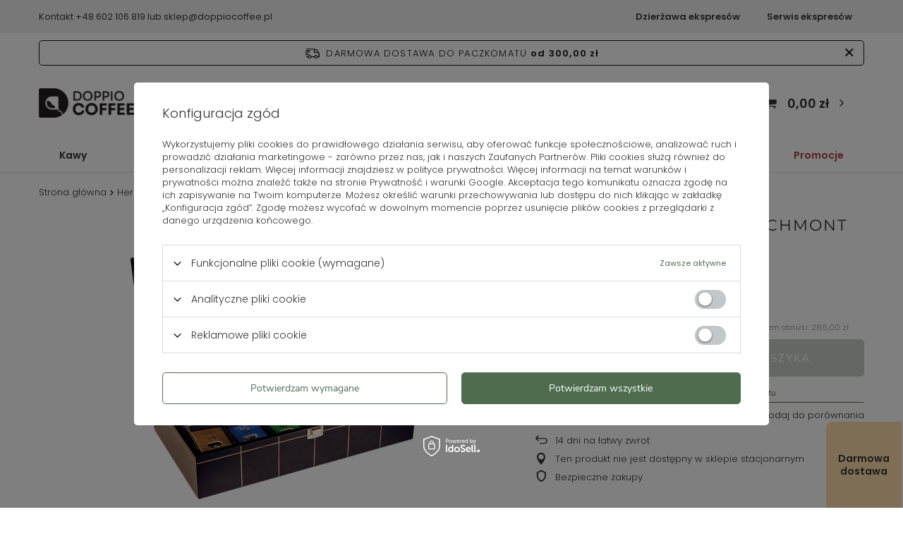

--- FILE ---
content_type: text/html; charset=utf-8
request_url: https://doppiocoffee.pl/pl/products/skrzynka-z-herbata-richmont-6x12-saszetek-118
body_size: 20414
content:
<!DOCTYPE html>
<html lang="pl" class="--freeShipping --vat --gross " ><head><meta name='viewport' content='user-scalable=no, initial-scale = 1.0, maximum-scale = 1.0, width=device-width, viewport-fit=cover'/> <link rel="preload" crossorigin="anonymous" as="font" href="/gfx/standards/fontello.woff?v=2"><meta http-equiv="Content-Type" content="text/html; charset=utf-8"><meta http-equiv="X-UA-Compatible" content="IE=edge"><title>Skrzynka z herbatą Richmont 6x12 saszetek - sklep DoppioCoffee.pl</title><meta name="keywords" content=""><meta name="description" content="DoppioCoffee.pl - Sklep z kawą"><link rel="icon" href="/gfx/pol/favicon.ico"><meta name="theme-color" content="#4E6C50"><meta name="msapplication-navbutton-color" content="#4E6C50"><meta name="apple-mobile-web-app-status-bar-style" content="#4E6C50"><link rel="preload stylesheet" as="style" href="/gfx/pol/style.css.gzip?r=1748505416"><script>var app_shop={urls:{prefix:'data="/gfx/'.replace('data="', '')+'pol/',graphql:'/graphql/v1/'},vars:{priceType:'gross',priceTypeVat:true,productDeliveryTimeAndAvailabilityWithBasket:false,geoipCountryCode:'US',currency:{id:'PLN',symbol:'zł',country:'pl',format:'###,##0.00',beforeValue:false,space:true,decimalSeparator:',',groupingSeparator:' '},language:{id:'pol',symbol:'pl',name:'Polski'},},txt:{priceTypeText:' brutto',},fn:{},fnrun:{},files:[],graphql:{}};const getCookieByName=(name)=>{const value=`; ${document.cookie}`;const parts = value.split(`; ${name}=`);if(parts.length === 2) return parts.pop().split(';').shift();return false;};if(getCookieByName('freeeshipping_clicked')){document.documentElement.classList.remove('--freeShipping');}if(getCookieByName('rabateCode_clicked')){document.documentElement.classList.remove('--rabateCode');}function hideClosedBars(){const closedBarsArray=JSON.parse(localStorage.getItem('closedBars'))||[];if(closedBarsArray.length){const styleElement=document.createElement('style');styleElement.textContent=`${closedBarsArray.map((el)=>`#${el}`).join(',')}{display:none !important;}`;document.head.appendChild(styleElement);}}hideClosedBars();</script><meta name="robots" content="index,follow"><meta name="rating" content="general"><meta name="Author" content="DoppioCoffee.pl - Sklep z kawą na bazie IdoSell (www.idosell.com/shop).">
<!-- Begin LoginOptions html -->

<style>
#client_new_social .service_item[data-name="service_Apple"]:before, 
#cookie_login_social_more .service_item[data-name="service_Apple"]:before,
.oscop_contact .oscop_login__service[data-service="Apple"]:before {
    display: block;
    height: 2.6rem;
    content: url('/gfx/standards/apple.svg?r=1743165583');
}
.oscop_contact .oscop_login__service[data-service="Apple"]:before {
    height: auto;
    transform: scale(0.8);
}
#client_new_social .service_item[data-name="service_Apple"]:has(img.service_icon):before,
#cookie_login_social_more .service_item[data-name="service_Apple"]:has(img.service_icon):before,
.oscop_contact .oscop_login__service[data-service="Apple"]:has(img.service_icon):before {
    display: none;
}
</style>

<!-- End LoginOptions html -->

<!-- Open Graph -->
<meta property="og:type" content="website"><meta property="og:url" content="https://doppiocoffee.pl/pl/products/skrzynka-z-herbata-richmont-6x12-saszetek-118
"><meta property="og:title" content="Skrzynka z herbatą Richmont 6x12 saszetek"><meta property="og:description" content="Drewniana skrzynka do prezentacji herbaty w eleganckiej restauracji, kawiarni lub biurze. W kolekcji jest sześć różnych smaków herbaty Richmont Excelence. Wykonana z naturalnego drewna skrzynka pozwala na prezentację herbaty przez obsługę."><meta property="og:site_name" content="DoppioCoffee.pl - Sklep z kawą"><meta property="og:locale" content="pl_PL"><meta property="og:image" content="https://doppiocoffee.pl/hpeciai/fb6c1785a2c32a85221fc05d0bc17598/pol_pl_Skrzynka-z-herbata-Richmont-6x12-saszetek-118_1.png"><meta property="og:image:width" content="450"><meta property="og:image:height" content="450"><script >
window.dataLayer = window.dataLayer || [];
window.gtag = function gtag() {
dataLayer.push(arguments);
}
gtag('consent', 'default', {
'ad_storage': 'denied',
'analytics_storage': 'denied',
'ad_personalization': 'denied',
'ad_user_data': 'denied',
'wait_for_update': 500
});

gtag('set', 'ads_data_redaction', true);
</script><script id="iaiscript_1" data-requirements="W10=" data-ga4_sel="ga4script">
window.iaiscript_1 = `<${'script'}  class='google_consent_mode_update'>
gtag('consent', 'update', {
'ad_storage': 'denied',
'analytics_storage': 'denied',
'ad_personalization': 'denied',
'ad_user_data': 'denied'
});
</${'script'}>`;
</script>
<!-- End Open Graph -->

<link rel="canonical" href="https://doppiocoffee.pl/pl/products/skrzynka-z-herbata-richmont-6x12-saszetek-118" />

                <!-- Global site tag (gtag.js) -->
                <script  async src="https://www.googletagmanager.com/gtag/js?id=AW-11100094379"></script>
                <script >
                    window.dataLayer = window.dataLayer || [];
                    window.gtag = function gtag(){dataLayer.push(arguments);}
                    gtag('js', new Date());
                    
                    gtag('config', 'AW-11100094379', {"allow_enhanced_conversions":true});
gtag('config', 'G-1QKFKWHZKG');

                </script>
                <link rel="stylesheet" type="text/css" href="/data/designs/68380e7524fe60.72054629_3/gfx/pol/custom.css.gzip?r=1762354380">            <!-- Google Tag Manager -->
                    <script >(function(w,d,s,l,i){w[l]=w[l]||[];w[l].push({'gtm.start':
                    new Date().getTime(),event:'gtm.js'});var f=d.getElementsByTagName(s)[0],
                    j=d.createElement(s),dl=l!='dataLayer'?'&l='+l:'';j.async=true;j.src=
                    'https://www.googletagmanager.com/gtm.js?id='+i+dl;f.parentNode.insertBefore(j,f);
                    })(window,document,'script','dataLayer','G-1QKFKWHZKG');</script>
            <!-- End Google Tag Manager --><script>(function(w,d,s,i,dl){w._ceneo = w._ceneo || function () {
w._ceneo.e = w._ceneo.e || []; w._ceneo.e.push(arguments); };
w._ceneo.e = w._ceneo.e || [];dl=dl===undefined?"dataLayer":dl;
const f = d.getElementsByTagName(s)[0], j = d.createElement(s); j.defer = true;
j.src = "https://ssl.ceneo.pl/ct/v5/script.js?accountGuid=" + i + "&t=" +
Date.now() + (dl ? "&dl=" + dl : ""); f.parentNode.insertBefore(j, f);
})(window, document, "script", "9baf3678-be61-40dc-90d4-bd618ea1caff");</script>
                <script>
                if (window.ApplePaySession && window.ApplePaySession.canMakePayments()) {
                    var applePayAvailabilityExpires = new Date();
                    applePayAvailabilityExpires.setTime(applePayAvailabilityExpires.getTime() + 2592000000); //30 days
                    document.cookie = 'applePayAvailability=yes; expires=' + applePayAvailabilityExpires.toUTCString() + '; path=/;secure;'
                    var scriptAppleJs = document.createElement('script');
                    scriptAppleJs.src = "/ajax/js/apple.js?v=3";
                    if (document.readyState === "interactive" || document.readyState === "complete") {
                          document.body.append(scriptAppleJs);
                    } else {
                        document.addEventListener("DOMContentLoaded", () => {
                            document.body.append(scriptAppleJs);
                        });  
                    }
                } else {
                    document.cookie = 'applePayAvailability=no; path=/;secure;'
                }
                </script>
                                <script>
                var listenerFn = function(event) {
                    if (event.origin !== "https://payment.idosell.com")
                        return;
                    
                    var isString = (typeof event.data === 'string' || event.data instanceof String);
                    if (!isString) return;
                    try {
                        var eventData = JSON.parse(event.data);
                    } catch (e) {
                        return;
                    }
                    if (!eventData) { return; }                                            
                    if (eventData.isError) { return; }
                    if (eventData.action != 'isReadyToPay') {return; }
                    
                    if (eventData.result.result && eventData.result.paymentMethodPresent) {
                        var googlePayAvailabilityExpires = new Date();
                        googlePayAvailabilityExpires.setTime(googlePayAvailabilityExpires.getTime() + 2592000000); //30 days
                        document.cookie = 'googlePayAvailability=yes; expires=' + googlePayAvailabilityExpires.toUTCString() + '; path=/;secure;'
                    } else {
                        document.cookie = 'googlePayAvailability=no; path=/;secure;'
                    }                                            
                }     
                if (!window.isAdded)
                {                                        
                    if (window.oldListener != null) {
                         window.removeEventListener('message', window.oldListener);
                    }                        
                    window.addEventListener('message', listenerFn);
                    window.oldListener = listenerFn;                                      
                       
                    const iframe = document.createElement('iframe');
                    iframe.src = "https://payment.idosell.com/assets/html/checkGooglePayAvailability.html?origin=https%3A%2F%2Fdoppiocoffee.pl";
                    iframe.style.display = 'none';                                            

                    if (document.readyState === "interactive" || document.readyState === "complete") {
                          if (!window.isAdded) {
                              window.isAdded = true;
                              document.body.append(iframe);
                          }
                    } else {
                        document.addEventListener("DOMContentLoaded", () => {
                            if (!window.isAdded) {
                              window.isAdded = true;
                              document.body.append(iframe);
                          }
                        });  
                    }  
                }
                </script>
                <script>let paypalDate = new Date();
                    paypalDate.setTime(paypalDate.getTime() + 86400000);
                    document.cookie = 'payPalAvailability_PLN=-1; expires=' + paypalDate.getTime() + '; path=/; secure';
                </script><script src="/data/gzipFile/expressCheckout.js.gz"></script><link rel="preload" as="image" href="/hpeciai/5d598e98c44f15ce957a763f008c5cc7/pol_pm_Skrzynka-z-herbata-Richmont-6x12-saszetek-118_1.png"><style>
							#photos_slider[data-skeleton] .photos__link:before {
								padding-top: calc(450/450* 100%);
							}
							@media (min-width: 979px) {.photos__slider[data-skeleton] .photos__figure:not(.--nav):first-child .photos__link {
								max-height: 450px;
							}}
						</style></head><body>
<!-- Begin additional html or js -->


<!--1|1|1| modified: 2023-08-01 10:39:42-->
<div class="container-fluid top-bar">
<div class="container max-width-1200 row">
<div class="col-6">
<p>Kontakt <a href="tel:602-106-819">+48 602 106 819</a> lub <a href="mailto:sklep@doppiocoffee.pl">sklep@doppiocoffee.pl</a></p>
</div>
<div class="col-6">
<ul>
<li><a href="/pl/about/dzierzawa-ekspresow-do-kawy-30">Dzierżawa ekspresów</a></li>
<li><a href="/pl/about/serwis-ekspresow-do-kawy-31">Serwis ekspresów</a></li>
</ul>
</div>
</div>
</div>

<!-- End additional html or js -->
<div id="container" class="projector_page container max-width-1200"><header class=" commercial_banner"><script class="ajaxLoad">app_shop.vars.vat_registered="true";app_shop.vars.currency_format="###,##0.00";app_shop.vars.currency_before_value=false;app_shop.vars.currency_space=true;app_shop.vars.symbol="zł";app_shop.vars.id="PLN";app_shop.vars.baseurl="http://doppiocoffee.pl/";app_shop.vars.sslurl="https://doppiocoffee.pl/";app_shop.vars.curr_url="%2Fpl%2Fproducts%2Fskrzynka-z-herbata-richmont-6x12-saszetek-118";var currency_decimal_separator=',';var currency_grouping_separator=' ';app_shop.vars.blacklist_extension=["exe","com","swf","js","php"];app_shop.vars.blacklist_mime=["application/javascript","application/octet-stream","message/http","text/javascript","application/x-deb","application/x-javascript","application/x-shockwave-flash","application/x-msdownload"];app_shop.urls.contact="/pl/contact";</script><div id="viewType" style="display:none"></div><div id="freeShipping" class="freeShipping"><span class="freeShipping__info">Darmowa dostawa do paczkomatu</span><strong class="freeShipping__val">
				od 
				300,00 zł</strong><a href="" class="freeShipping__close"></a></div><div id="logo" class="d-flex align-items-center"><a href="/" target="_self"><img src="/data/gfx/mask/pol/logo_1_big.png" alt="DoppioCoffee - Logo sklepu z kawa i herbata" width="153" height="48"></a></div><form action="https://doppiocoffee.pl/pl/search" method="get" id="menu_search" class="menu_search"><a href="#showSearchForm" class="menu_search__mobile"></a><div class="menu_search__block"><div class="menu_search__item --input"><input class="menu_search__input" type="text" name="text" autocomplete="off" placeholder="Wpisz czego szukasz"><button class="menu_search__submit" type="submit"></button></div><div class="menu_search__item --results search_result"></div></div></form><div id="menu_settings" class="align-items-center justify-content-center justify-content-lg-end"><div id="menu_additional"><a class="account_link" href="https://doppiocoffee.pl/pl/login.html">Zaloguj się</a><div class="shopping_list_top" data-empty="true"><a href="https://doppiocoffee.pl/pl/shoppinglist" class="wishlist_link slt_link">Listy zakupowe</a><div class="slt_lists"><ul class="slt_lists__nav"><li class="slt_lists__nav_item" data-list_skeleton="true" data-list_id="true" data-shared="true"><a class="slt_lists__nav_link" data-list_href="true"><span class="slt_lists__nav_name" data-list_name="true"></span><span class="slt_lists__count" data-list_count="true">0</span></a></li></ul><span class="slt_lists__empty">Dodaj do nich produkty, które lubisz i chcesz kupić później.</span></div></div></div></div><div class="shopping_list_top_mobile d-none" data-empty="true"><a href="https://doppiocoffee.pl/pl/shoppinglist" class="sltm_link"></a></div><div class="sl_choose sl_dialog"><div class="sl_choose__wrapper sl_dialog__wrapper"><div class="sl_choose__item --top sl_dialog_close mb-2"><strong class="sl_choose__label">Zapisz na liście zakupowej</strong></div><div class="sl_choose__item --lists" data-empty="true"><div class="sl_choose__list f-group --radio m-0 d-md-flex align-items-md-center justify-content-md-between" data-list_skeleton="true" data-list_id="true" data-shared="true"><input type="radio" name="add" class="sl_choose__input f-control" id="slChooseRadioSelect" data-list_position="true"><label for="slChooseRadioSelect" class="sl_choose__group_label f-label py-4" data-list_position="true"><span class="sl_choose__sub d-flex align-items-center"><span class="sl_choose__name" data-list_name="true"></span><span class="sl_choose__count" data-list_count="true">0</span></span></label><button type="button" class="sl_choose__button --desktop btn --solid">Zapisz</button></div></div><div class="sl_choose__item --create sl_create mt-4"><a href="#new" class="sl_create__link  align-items-center">Stwórz nową listę zakupową</a><form class="sl_create__form align-items-center"><div class="sl_create__group f-group --small mb-0"><input type="text" class="sl_create__input f-control" required="required"><label class="sl_create__label f-label">Nazwa nowej listy</label></div><button type="submit" class="sl_create__button btn --solid ml-2 ml-md-3">Utwórz listę</button></form></div><div class="sl_choose__item --mobile mt-4 d-flex justify-content-center d-md-none"><button class="sl_choose__button --mobile btn --solid --large">Zapisz</button></div></div></div><div id="menu_basket" class="topBasket --skeleton"><a class="topBasket__sub" href="/basketedit.php"><span class="badge badge-info"></span><strong class="topBasket__price">0,00 zł</strong></a><div class="topBasket__details --products" style="display: none;"><div class="topBasket__block --labels"><label class="topBasket__item --name">Produkt</label><label class="topBasket__item --sum">Ilość</label><label class="topBasket__item --prices">Cena</label></div><div class="topBasket__block --products"></div><div class="topBasket__block --oneclick topBasket_oneclick" data-lang="pol"><div class="topBasket_oneclick__label"><span class="topBasket_oneclick__text --fast">Szybkie zakupy <strong>1-Click</strong></span><span class="topBasket_oneclick__text --registration"> (bez rejestracji)</span></div><div class="topBasket_oneclick__items"><span class="topBasket_oneclick__item --googlePay" title="Google Pay"><img class="topBasket_oneclick__icon" src="/panel/gfx/payment_forms/237.png" alt="Google Pay"></span></div></div></div><div class="topBasket__details --shipping" style="display: none;"><span class="topBasket__name">Koszt dostawy od</span><span id="shipppingCost"></span></div><script>
						app_shop.vars.cache_html = true;
					</script></div><nav id="menu_categories" class="wide"><button type="button" class="navbar-toggler"><i class="icon-reorder"></i></button><div class="navbar-collapse" id="menu_navbar"><ul class="navbar-nav mx-md-n2"><li class="nav-item"><a  href="/kawy" target="_self" title="Kawy" class="nav-link" >Kawy</a><ul class="navbar-subnav"><li class="nav-item"><a  href="/kawy/producent" target="_self" title="Producent" class="nav-link" >Producent</a><ul class="navbar-subsubnav more"><li class="nav-item"><a  href="/kawy/producent/bazzara" target="_self" title="Bazzara" class="nav-link" >Bazzara</a></li><li class="nav-item"><a  href="/kawy/producent/caffe-borbone" target="_self" title="Caffe Borbone" class="nav-link" >Caffe Borbone</a></li><li class="nav-item"><a  href="/pl/menu/caffe-corsini-292" target="_self" title="Caffè Corsini" class="nav-link" >Caffè Corsini</a></li><li class="nav-item"><a  href="/kawy/producent/caffe-del-doge" target="_self" title="Caffe del Doge" class="nav-link" >Caffe del Doge</a></li><li class="nav-item"><a  href="/kawy/producent/carraro" target="_self" title="Carraro" class="nav-link" >Carraro</a></li><li class="nav-item"><a  href="/kawy/producent/celeste" target="_self" title="Celeste" class="nav-link" >Celeste</a></li><li class="nav-item"><a  href="/kawy/producent/chicco" target="_self" title="Chicco" class="nav-link" >Chicco</a></li><li class="nav-item"><a  href="/kawy/producent/costa" target="_self" title="Costa" class="nav-link" >Costa</a></li><li class="nav-item"><a  href="/pl/menu/covim-281" target="_self" title="Covim" class="nav-link" >Covim</a></li><li class="nav-item"><a  href="/kawy/producent/dallmayr" target="_self" title="Dallmayr" class="nav-link" >Dallmayr</a></li><li class="nav-item"><a  href="/kawy/producent/gimoka" target="_self" title="Gimoka" class="nav-link" >Gimoka</a></li><li class="nav-item"><a  href="/kawy/producent/illy" target="_self" title="Illy" class="nav-link" >Illy</a></li><li class="nav-item"><a  href="/kawy/producent/julius-meinl" target="_self" title="Julius Meinl" class="nav-link" >Julius Meinl</a></li><li class="nav-item"><a  href="/kawy/producent/kimbo" target="_self" title="Kimbo" class="nav-link" >Kimbo</a></li><li class="nav-item"><a  href="/kawy/producent/la-brasiliana" target="_self" title="La Brasiliana" class="nav-link" >La Brasiliana</a></li><li class="nav-item"><a  href="/kawy/producent/lavazza" target="_self" title="Lavazza" class="nav-link" >Lavazza</a></li><li class="nav-item"><a  href="/kawy/producent/lucaffe" target="_self" title="Lucaffe" class="nav-link" >Lucaffe</a></li><li class="nav-item"><a  href="/kawy/producent/mauro" target="_self" title="Mauro" class="nav-link" >Mauro</a></li><li class="nav-item"><a  href="/kawy/producent/melitta" target="_self" title="Melitta" class="nav-link" >Melitta</a></li><li class="nav-item"><a  href="/kawy/producent/oro-caffe" target="_self" title="Oro Caffe" class="nav-link" >Oro Caffe</a></li><li class="nav-item"><a  href="/kawy/producent/new-york" target="_self" title="New York" class="nav-link" >New York</a></li><li class="nav-item"><a  href="/kawy/producent/parana" target="_self" title="Parana" class="nav-link" >Parana</a></li><li class="nav-item"><a  href="/kawy/producent/pellini" target="_self" title="Pellini" class="nav-link" >Pellini</a></li><li class="nav-item"><a  href="/kawy/producent/segafredo" target="_self" title="Segafredo" class="nav-link" >Segafredo</a></li><li class="nav-item"><a  href="/kawy/producent/tchibo" target="_self" title="Tchibo" class="nav-link" >Tchibo</a></li><li class="nav-item"><a  href="/kawy/producent/vaspiatta" target="_self" title="Vaspiatta" class="nav-link" >Vaspiatta</a></li><li class="nav-item"><a  href="/kawy/producent/vergnano" target="_self" title="Vergnano" class="nav-link" >Vergnano</a></li><li class="nav-item"><a  href="/kawy/producent/wysocki" target="_self" title="Wysocki" class="nav-link" >Wysocki</a></li><li class="nav-item"><a  href="/zavida" target="_self" title="Zavida" class="nav-link" >Zavida</a></li><li class="nav-item --extend"><a href="" class="nav-link" txt_alt="- Zwiń">+ Rozwiń</a></li></ul></li><li class="nav-item"><a  href="/kawy/rodzaj" target="_self" title="Rodzaj" class="nav-link" >Rodzaj</a><ul class="navbar-subsubnav"><li class="nav-item"><a  href="/kawy/rodzaj/kawy-mielone" target="_self" title="Kawy mielone" class="nav-link" >Kawy mielone</a></li><li class="nav-item"><a  href="/kawy/rodzaj/kawy-swiezo-palone" target="_self" title="Kawy świeżo palone" class="nav-link" >Kawy świeżo palone</a></li><li class="nav-item"><a  href="/kawy-w-kapsulkach" target="_self" title="Kawy w kapsułkach" class="nav-link" >Kawy w kapsułkach</a></li><li class="nav-item"><a  href="/kawy/rodzaj/kawy-ziarniste" target="_self" title="Kawy ziarniste" class="nav-link" >Kawy ziarniste</a></li></ul></li><li class="nav-item"><a  href="/pl/menu/sklad-200" target="_self" title="Skład" class="nav-link" >Skład</a><ul class="navbar-subsubnav"><li class="nav-item"><a  href="/kawy/sklad/100-arabika" target="_self" title="100% Arabika" class="nav-link" >100% Arabika</a></li><li class="nav-item"><a  href="/kawy/sklad/100-robusta" target="_self" title="100% Robusta" class="nav-link" >100% Robusta</a></li><li class="nav-item"><a  href="/kawy/sklad/mieszanki-ziaren" target="_self" title="Mieszanki ziaren" class="nav-link" >Mieszanki ziaren</a></li></ul></li><li class="nav-item empty"><a  href="/wielopaki" target="_self" title="Wielopaki" class="nav-link" >Wielopaki</a></li><div class="menu-kategorie"><div class="menu-kategorie-box menu-kawy d-none"><div class="menu-img-box"><a href="/kawy/rodzaj/kawy-swiezo-palone"><img src="/data/include/cms/menu/swiezo-palone.png?v=1676030723306" alt="Kawy świeżo palone"></a><p><a href="/kawy/rodzaj/kawy-swiezo-palone">Kawy świezo palone</a></p></div><div class="menu-img-box"><a href="/kawy/producent/parana"><img src="/data/include/cms/menu/wloskie-kawy-parana.png?v=1676030723306" alt="Parana Włoskie kawy"></a><p><a href="/kawy/producent/parana">Kawa prosto z Rzymu!</a></p></div></div><div class="menu-kategorie-box menu-herbaty d-none"><div class="menu-img-box"><a href="/herbaty/producent/richmont"><img src="/data/include/cms/menu/richmont.png?v=1676032888947" alt="Herbaty Richmont"></a><p><a href="/herbaty/producent/richmont">Herbaty Richmont</a></p></div><div class="menu-img-box"><a href="/herbaty/producent/english-tea-shop"><img src="/data/include/cms/menu/english-tea-shop.png?v=1676032888947" alt="Organiczne herbaty English Tea Shop"></a><p><a href="/herbaty/producent/english-tea-shop">Organiczne herbaty</a></p></div></div><div class="menu-kategorie-box menu-ekspresy d-none"><div class="menu-img-box"><a href="/ekspresy-do-kawy/producent/melitta"><img src="/data/include/cms/menu/ekspresy-melitta.png?v=1676034692083" alt="Ekspresy ciśnieniowe Melitta"></a><p><a href="/ekspresy-do-kawy/producent/melitta">Ekspresy Melitta</a></p></div><div class="menu-img-box"><a href="/ekspresy-do-kawy/producent/fresco"><img src="/data/include/cms/menu/fresco.png?v=1748505244060" alt="Ekspresy ciśnieniowe Fresco"></a><p><a href="/ekspresy-do-kawy/producent/fresco">Profesjonalne automaty</a></p></div></div><div class="menu-kategorie-box menu-konserwacja d-none"><div class="menu-img-box"><a href="/pl/producers/urnex-1308137299"><img src="/data/include/cms/menu/urnex.png?v=1676042466650" alt="Produkty do czyszczenia ekspresów urnex"></a><p><a href="/pl/producers/urnex-1308137299">Uniwersalne produkty</a></p></div><div class="menu-img-box"><a href="/konserwacja-ekspresow-do-kawy/rodzaj/odkamienianie-ekspresu"><img src="/data/include/cms/menu/odkamieniacze.png?v=1676042466650" alt="Odkamieniacze do ekspresu"></a><p><a href="/konserwacja-ekspresow-do-kawy/rodzaj/odkamienianie-ekspresu">Odkamieniacze</a></p></div></div><div class="menu-kategorie-box menu-akcesoria d-none"><div class="menu-img-box"><a href="/pl/producers/aquaphor-1308137302"><img src="/data/include/cms/menu/dzbanki-aquaphor.jpg?v=1676288193187" alt="Dzbanki filtrujące Aquaphor"></a><p><a href="/pl/producers/aquaphor-1308137302">Filtracja wody</a></p></div><div class="menu-img-box"><a href="/akcesoria/rodzaj/zaparzacze-do-kawy"><img src="/data/include/cms/menu/bialetti.jpg?v=1676288193187" alt="Włoska kawiarka Bialetti"></a><p><a href="/akcesoria/rodzaj/zaparzacze-do-kawy">Akcesoria Bialetti</a></p></div></div><div class="menu-kategorie-box menu-delikatesy d-none"><div class="menu-img-box"><a href="/delikatesy/miody"><img src="/data/include/cms/menu/pasieki-sadowskich.jpg?v=1676288193186" alt="Miody Pasieki Sadowskich"></a><p><a href="/delikatesy/miody">Miody Sadowskich</a></p></div><div class="menu-img-box"><a href="/delikatesy/czekolady-do-picia"><img src="/data/include/cms/menu/czekolady-na-goraco.jpg?v=1676288193187" alt="Gorąca czekolada"></a><p><a href="/delikatesy/czekolady-do-picia">Czekolady na gorąco</a></p></div></div></div></ul></li><li class="nav-item active"><a  href="/herbaty/" target="_self" title="Herbaty" class="nav-link active" >Herbaty</a><ul class="navbar-subnav"><li class="nav-item active"><a  href="/herbaty/producent" target="_self" title="Producent" class="nav-link active" >Producent</a><ul class="navbar-subsubnav"><li class="nav-item"><a  href="/herbaty/producent/ahmad-tea" target="_self" title="Ahmad Tea" class="nav-link" >Ahmad Tea</a></li><li class="nav-item"><a  href="/pl/menu/doppiocoffee-280" target="_self" title="DoppioCoffee" class="nav-link" >DoppioCoffee</a></li><li class="nav-item"><a  href="/herbaty/producent/english-tea-shop" target="_self" title="English Tea Shop" class="nav-link" >English Tea Shop</a></li><li class="nav-item active"><a  href="/herbaty/producent/richmont" target="_self" title="Richmont" class="nav-link active" >Richmont</a></li><li class="nav-item"><a  href="/herbaty/producent/sir-williams-tea" target="_self" title="Sir Williams" class="nav-link" >Sir Williams</a></li></ul></li><li class="nav-item"><a  href="/herbaty/rodzaj" target="_self" title="Rodzaj" class="nav-link" >Rodzaj</a><ul class="navbar-subsubnav"><li class="nav-item"><a  href="/herbaty/rodzaj/herbaty-biale" target="_self" title="Herbaty białe" class="nav-link" >Herbaty białe</a></li><li class="nav-item"><a  href="/herbaty/rodzaj/herbaty-czarne" target="_self" title="Herbaty czarne" class="nav-link" >Herbaty czarne</a></li><li class="nav-item"><a  href="/herbaty/rodzaj/herbaty-czerwone" target="_self" title="Herbaty czerwone" class="nav-link" >Herbaty czerwone</a></li><li class="nav-item"><a  href="/herbaty/rodzaj/herbaty-owocowe" target="_self" title="Herbaty owocowe" class="nav-link" >Herbaty owocowe</a></li><li class="nav-item"><a  href="/herbaty/rodzaj/herbaty-rooibos" target="_self" title="Herbaty rooibos" class="nav-link" >Herbaty rooibos</a></li><li class="nav-item"><a  href="/herbaty/rodzaj/herbaty-zielone" target="_self" title="Herbaty zielone" class="nav-link" >Herbaty zielone</a></li><li class="nav-item"><a  href="/herbaty/rodzaj/herbaty-ziolowe" target="_self" title="Herbaty ziołowe" class="nav-link" >Herbaty ziołowe</a></li></ul></li><li class="nav-item"><a  href="/herbaty/typ" target="_self" title="Typ" class="nav-link" >Typ</a><ul class="navbar-subsubnav"><li class="nav-item"><a  href="/herbaty/typ/herbaty-w-saszetkach" target="_self" title="Herbaty w saszetkach" class="nav-link" >Herbaty w saszetkach</a></li><li class="nav-item"><a  href="/herbaty/typ/herbaty-sypane" target="_self" title="Herbaty sypane" class="nav-link" >Herbaty sypane</a></li></ul></li><li class="nav-item empty"><a  href="/herbaty/na-prezent" target="_self" title="Na prezent" class="nav-link" >Na prezent</a></li><div class="menu-kategorie"><div class="menu-kategorie-box menu-kawy d-none"><div class="menu-img-box"><a href="/kawy/rodzaj/kawy-swiezo-palone"><img src="/data/include/cms/menu/swiezo-palone.png?v=1676030723306" alt="Kawy świeżo palone"></a><p><a href="/kawy/rodzaj/kawy-swiezo-palone">Kawy świezo palone</a></p></div><div class="menu-img-box"><a href="/kawy/producent/parana"><img src="/data/include/cms/menu/wloskie-kawy-parana.png?v=1676030723306" alt="Parana Włoskie kawy"></a><p><a href="/kawy/producent/parana">Kawa prosto z Rzymu!</a></p></div></div><div class="menu-kategorie-box menu-herbaty d-none"><div class="menu-img-box"><a href="/herbaty/producent/richmont"><img src="/data/include/cms/menu/richmont.png?v=1676032888947" alt="Herbaty Richmont"></a><p><a href="/herbaty/producent/richmont">Herbaty Richmont</a></p></div><div class="menu-img-box"><a href="/herbaty/producent/english-tea-shop"><img src="/data/include/cms/menu/english-tea-shop.png?v=1676032888947" alt="Organiczne herbaty English Tea Shop"></a><p><a href="/herbaty/producent/english-tea-shop">Organiczne herbaty</a></p></div></div><div class="menu-kategorie-box menu-ekspresy d-none"><div class="menu-img-box"><a href="/ekspresy-do-kawy/producent/melitta"><img src="/data/include/cms/menu/ekspresy-melitta.png?v=1676034692083" alt="Ekspresy ciśnieniowe Melitta"></a><p><a href="/ekspresy-do-kawy/producent/melitta">Ekspresy Melitta</a></p></div><div class="menu-img-box"><a href="/ekspresy-do-kawy/producent/fresco"><img src="/data/include/cms/menu/fresco.png?v=1748505244060" alt="Ekspresy ciśnieniowe Fresco"></a><p><a href="/ekspresy-do-kawy/producent/fresco">Profesjonalne automaty</a></p></div></div><div class="menu-kategorie-box menu-konserwacja d-none"><div class="menu-img-box"><a href="/pl/producers/urnex-1308137299"><img src="/data/include/cms/menu/urnex.png?v=1676042466650" alt="Produkty do czyszczenia ekspresów urnex"></a><p><a href="/pl/producers/urnex-1308137299">Uniwersalne produkty</a></p></div><div class="menu-img-box"><a href="/konserwacja-ekspresow-do-kawy/rodzaj/odkamienianie-ekspresu"><img src="/data/include/cms/menu/odkamieniacze.png?v=1676042466650" alt="Odkamieniacze do ekspresu"></a><p><a href="/konserwacja-ekspresow-do-kawy/rodzaj/odkamienianie-ekspresu">Odkamieniacze</a></p></div></div><div class="menu-kategorie-box menu-akcesoria d-none"><div class="menu-img-box"><a href="/pl/producers/aquaphor-1308137302"><img src="/data/include/cms/menu/dzbanki-aquaphor.jpg?v=1676288193187" alt="Dzbanki filtrujące Aquaphor"></a><p><a href="/pl/producers/aquaphor-1308137302">Filtracja wody</a></p></div><div class="menu-img-box"><a href="/akcesoria/rodzaj/zaparzacze-do-kawy"><img src="/data/include/cms/menu/bialetti.jpg?v=1676288193187" alt="Włoska kawiarka Bialetti"></a><p><a href="/akcesoria/rodzaj/zaparzacze-do-kawy">Akcesoria Bialetti</a></p></div></div><div class="menu-kategorie-box menu-delikatesy d-none"><div class="menu-img-box"><a href="/delikatesy/miody"><img src="/data/include/cms/menu/pasieki-sadowskich.jpg?v=1676288193186" alt="Miody Pasieki Sadowskich"></a><p><a href="/delikatesy/miody">Miody Sadowskich</a></p></div><div class="menu-img-box"><a href="/delikatesy/czekolady-do-picia"><img src="/data/include/cms/menu/czekolady-na-goraco.jpg?v=1676288193187" alt="Gorąca czekolada"></a><p><a href="/delikatesy/czekolady-do-picia">Czekolady na gorąco</a></p></div></div></div></ul></li><li class="nav-item"><a  href="/ekspresy-do-kawy/" target="_self" title="Ekspresy" class="nav-link" >Ekspresy</a><ul class="navbar-subnav"><li class="nav-item"><a  href="/ekspresy-do-kawy/producent" target="_self" title="Producent" class="nav-link" >Producent</a><ul class="navbar-subsubnav"><li class="nav-item"><a  href="/ekspresy-do-kawy/producent/coffee-format" target="_self" title="Coffee Format" class="nav-link" >Coffee Format</a></li><li class="nav-item"><a  href="/ekspresy-do-kawy/producent/fresco" target="_self" title="Fresco" class="nav-link" >Fresco</a></li><li class="nav-item"><a  href="/ekspresy-do-kawy/producent/melitta" target="_self" title="Melitta" class="nav-link" >Melitta</a></li></ul></li><li class="nav-item"><a  href="/ekspresy-do-kawy/wydajnosc/" target="_self" title="Wydajność" class="nav-link" >Wydajność</a><ul class="navbar-subsubnav"><li class="nav-item"><a  href="/ekspresy-do-kawy/wydajnosc/do-15-kaw-dziennie" target="_self" title="Do 15 kaw dziennie" class="nav-link" >Do 15 kaw dziennie</a></li><li class="nav-item"><a  href="/ekspresy-do-kawy/wydajnosc/do-30-kaw-dziennie" target="_self" title="Do 30 kaw dziennie" class="nav-link" >Do 30 kaw dziennie</a></li><li class="nav-item"><a  href="/ekspresy-do-kawy/wydajnosc/do-40-kaw-dziennie" target="_self" title="Do 40 kaw dziennie" class="nav-link" >Do 40 kaw dziennie</a></li><li class="nav-item"><a  href="/pl/menu/do-80-kaw-dziennie-285" target="_self" title="Do 80 kaw dziennie" class="nav-link" >Do 80 kaw dziennie</a></li><li class="nav-item"><a  href="/ekspresy-do-kawy/wydajnosc/do-100-kaw-dziennie" target="_self" title="Do 100 kaw dziennie" class="nav-link" >Do 100 kaw dziennie</a></li><li class="nav-item"><a  href="/ekspresy-do-kawy/wydajnosc/powyzej-100-kaw-dziennie" target="_self" title="Powyżej 100 kaw dziennie" class="nav-link" >Powyżej 100 kaw dziennie</a></li></ul></li><li class="nav-item"><a  href="/ekspresy-do-kawy/przeznaczenie/" target="_self" title="Przeznaczenie" class="nav-link" >Przeznaczenie</a><ul class="navbar-subsubnav"><li class="nav-item"><a  href="/ekspresy-do-kawy/przeznaczenie/do-domu" target="_self" title="Do domu" class="nav-link" >Do domu</a></li><li class="nav-item"><a  href="/ekspresy-do-kawy/przeznaczenie/do-biura" target="_self" title="Do biura" class="nav-link" >Do biura</a></li></ul></li><div class="menu-kategorie"><div class="menu-kategorie-box menu-kawy d-none"><div class="menu-img-box"><a href="/kawy/rodzaj/kawy-swiezo-palone"><img src="/data/include/cms/menu/swiezo-palone.png?v=1676030723306" alt="Kawy świeżo palone"></a><p><a href="/kawy/rodzaj/kawy-swiezo-palone">Kawy świezo palone</a></p></div><div class="menu-img-box"><a href="/kawy/producent/parana"><img src="/data/include/cms/menu/wloskie-kawy-parana.png?v=1676030723306" alt="Parana Włoskie kawy"></a><p><a href="/kawy/producent/parana">Kawa prosto z Rzymu!</a></p></div></div><div class="menu-kategorie-box menu-herbaty d-none"><div class="menu-img-box"><a href="/herbaty/producent/richmont"><img src="/data/include/cms/menu/richmont.png?v=1676032888947" alt="Herbaty Richmont"></a><p><a href="/herbaty/producent/richmont">Herbaty Richmont</a></p></div><div class="menu-img-box"><a href="/herbaty/producent/english-tea-shop"><img src="/data/include/cms/menu/english-tea-shop.png?v=1676032888947" alt="Organiczne herbaty English Tea Shop"></a><p><a href="/herbaty/producent/english-tea-shop">Organiczne herbaty</a></p></div></div><div class="menu-kategorie-box menu-ekspresy d-none"><div class="menu-img-box"><a href="/ekspresy-do-kawy/producent/melitta"><img src="/data/include/cms/menu/ekspresy-melitta.png?v=1676034692083" alt="Ekspresy ciśnieniowe Melitta"></a><p><a href="/ekspresy-do-kawy/producent/melitta">Ekspresy Melitta</a></p></div><div class="menu-img-box"><a href="/ekspresy-do-kawy/producent/fresco"><img src="/data/include/cms/menu/fresco.png?v=1748505244060" alt="Ekspresy ciśnieniowe Fresco"></a><p><a href="/ekspresy-do-kawy/producent/fresco">Profesjonalne automaty</a></p></div></div><div class="menu-kategorie-box menu-konserwacja d-none"><div class="menu-img-box"><a href="/pl/producers/urnex-1308137299"><img src="/data/include/cms/menu/urnex.png?v=1676042466650" alt="Produkty do czyszczenia ekspresów urnex"></a><p><a href="/pl/producers/urnex-1308137299">Uniwersalne produkty</a></p></div><div class="menu-img-box"><a href="/konserwacja-ekspresow-do-kawy/rodzaj/odkamienianie-ekspresu"><img src="/data/include/cms/menu/odkamieniacze.png?v=1676042466650" alt="Odkamieniacze do ekspresu"></a><p><a href="/konserwacja-ekspresow-do-kawy/rodzaj/odkamienianie-ekspresu">Odkamieniacze</a></p></div></div><div class="menu-kategorie-box menu-akcesoria d-none"><div class="menu-img-box"><a href="/pl/producers/aquaphor-1308137302"><img src="/data/include/cms/menu/dzbanki-aquaphor.jpg?v=1676288193187" alt="Dzbanki filtrujące Aquaphor"></a><p><a href="/pl/producers/aquaphor-1308137302">Filtracja wody</a></p></div><div class="menu-img-box"><a href="/akcesoria/rodzaj/zaparzacze-do-kawy"><img src="/data/include/cms/menu/bialetti.jpg?v=1676288193187" alt="Włoska kawiarka Bialetti"></a><p><a href="/akcesoria/rodzaj/zaparzacze-do-kawy">Akcesoria Bialetti</a></p></div></div><div class="menu-kategorie-box menu-delikatesy d-none"><div class="menu-img-box"><a href="/delikatesy/miody"><img src="/data/include/cms/menu/pasieki-sadowskich.jpg?v=1676288193186" alt="Miody Pasieki Sadowskich"></a><p><a href="/delikatesy/miody">Miody Sadowskich</a></p></div><div class="menu-img-box"><a href="/delikatesy/czekolady-do-picia"><img src="/data/include/cms/menu/czekolady-na-goraco.jpg?v=1676288193187" alt="Gorąca czekolada"></a><p><a href="/delikatesy/czekolady-do-picia">Czekolady na gorąco</a></p></div></div></div></ul></li><li class="nav-item"><a  href="/konserwacja-ekspresow-do-kawy/" target="_self" title="Konserwacja" class="nav-link" >Konserwacja</a><ul class="navbar-subnav"><li class="nav-item"><a  href="//konserwacja-ekspresow-do-kawy/przeznaczenie" target="_self" title="Przeznaczenie" class="nav-link" >Przeznaczenie</a><ul class="navbar-subsubnav"><li class="nav-item"><a  href="/konserwacja-ekspresow-do-kawy/przeznaczenie/ekspresy-delonghi" target="_self" title="Delonghi" class="nav-link" >Delonghi</a></li><li class="nav-item"><a  href="/konserwacja-ekspresow-do-kawy/przeznaczenie/ekspresy-krups" target="_self" title="Krups" class="nav-link" >Krups</a></li><li class="nav-item"><a  href="/konserwacja-ekspresow-do-kawy/przeznaczenie/ekspresy-jura" target="_self" title="Jura" class="nav-link" >Jura</a></li><li class="nav-item"><a  href="/konserwacja-ekspresow-do-kawy/przeznaczenie/ekspresy-nivona" target="_self" title="Nivona" class="nav-link" >Nivona</a></li><li class="nav-item"><a  href="/konserwacja-ekspresow-do-kawy/przeznaczenie/ekspresy-melitta" target="_self" title="Melitta" class="nav-link" >Melitta</a></li><li class="nav-item"><a  href="/konserwacja-ekspresow-do-kawy/przeznaczenie/ekspresy-saeco" target="_self" title="Saeco" class="nav-link" >Saeco</a></li><li class="nav-item"><a  href="/konserwacja-ekspresow-do-kawy/przeznaczenie/ekspresy-phillips" target="_self" title="Phillips" class="nav-link" >Phillips</a></li></ul></li><li class="nav-item"><a  href="//konserwacja-ekspresow-do-kawy/rodzaj" target="_self" title="Rodzaj" class="nav-link" >Rodzaj</a><ul class="navbar-subsubnav"><li class="nav-item"><a  href="/konserwacja-ekspresow-do-kawy/rodzaj/czyszczenie-ekspresu" target="_self" title="Czyszczenie ekspresu" class="nav-link" >Czyszczenie ekspresu</a></li><li class="nav-item"><a  href="/konserwacja-ekspresow-do-kawy/rodzaj/filtry-wody" target="_self" title="Filtry wody" class="nav-link" >Filtry wody</a></li><li class="nav-item"><a  href="/konserwacja-ekspresow-do-kawy/rodzaj/odkamienianie-ekspresu" target="_self" title="Odkamienianie ekspresu" class="nav-link" >Odkamienianie ekspresu</a></li><li class="nav-item"><a  href="/konserwacja-ekspresow-do-kawy/rodzaj/system-mleczny" target="_self" title="System mleczny" class="nav-link" >System mleczny</a></li></ul></li><div class="menu-kategorie"><div class="menu-kategorie-box menu-kawy d-none"><div class="menu-img-box"><a href="/kawy/rodzaj/kawy-swiezo-palone"><img src="/data/include/cms/menu/swiezo-palone.png?v=1676030723306" alt="Kawy świeżo palone"></a><p><a href="/kawy/rodzaj/kawy-swiezo-palone">Kawy świezo palone</a></p></div><div class="menu-img-box"><a href="/kawy/producent/parana"><img src="/data/include/cms/menu/wloskie-kawy-parana.png?v=1676030723306" alt="Parana Włoskie kawy"></a><p><a href="/kawy/producent/parana">Kawa prosto z Rzymu!</a></p></div></div><div class="menu-kategorie-box menu-herbaty d-none"><div class="menu-img-box"><a href="/herbaty/producent/richmont"><img src="/data/include/cms/menu/richmont.png?v=1676032888947" alt="Herbaty Richmont"></a><p><a href="/herbaty/producent/richmont">Herbaty Richmont</a></p></div><div class="menu-img-box"><a href="/herbaty/producent/english-tea-shop"><img src="/data/include/cms/menu/english-tea-shop.png?v=1676032888947" alt="Organiczne herbaty English Tea Shop"></a><p><a href="/herbaty/producent/english-tea-shop">Organiczne herbaty</a></p></div></div><div class="menu-kategorie-box menu-ekspresy d-none"><div class="menu-img-box"><a href="/ekspresy-do-kawy/producent/melitta"><img src="/data/include/cms/menu/ekspresy-melitta.png?v=1676034692083" alt="Ekspresy ciśnieniowe Melitta"></a><p><a href="/ekspresy-do-kawy/producent/melitta">Ekspresy Melitta</a></p></div><div class="menu-img-box"><a href="/ekspresy-do-kawy/producent/fresco"><img src="/data/include/cms/menu/fresco.png?v=1748505244060" alt="Ekspresy ciśnieniowe Fresco"></a><p><a href="/ekspresy-do-kawy/producent/fresco">Profesjonalne automaty</a></p></div></div><div class="menu-kategorie-box menu-konserwacja d-none"><div class="menu-img-box"><a href="/pl/producers/urnex-1308137299"><img src="/data/include/cms/menu/urnex.png?v=1676042466650" alt="Produkty do czyszczenia ekspresów urnex"></a><p><a href="/pl/producers/urnex-1308137299">Uniwersalne produkty</a></p></div><div class="menu-img-box"><a href="/konserwacja-ekspresow-do-kawy/rodzaj/odkamienianie-ekspresu"><img src="/data/include/cms/menu/odkamieniacze.png?v=1676042466650" alt="Odkamieniacze do ekspresu"></a><p><a href="/konserwacja-ekspresow-do-kawy/rodzaj/odkamienianie-ekspresu">Odkamieniacze</a></p></div></div><div class="menu-kategorie-box menu-akcesoria d-none"><div class="menu-img-box"><a href="/pl/producers/aquaphor-1308137302"><img src="/data/include/cms/menu/dzbanki-aquaphor.jpg?v=1676288193187" alt="Dzbanki filtrujące Aquaphor"></a><p><a href="/pl/producers/aquaphor-1308137302">Filtracja wody</a></p></div><div class="menu-img-box"><a href="/akcesoria/rodzaj/zaparzacze-do-kawy"><img src="/data/include/cms/menu/bialetti.jpg?v=1676288193187" alt="Włoska kawiarka Bialetti"></a><p><a href="/akcesoria/rodzaj/zaparzacze-do-kawy">Akcesoria Bialetti</a></p></div></div><div class="menu-kategorie-box menu-delikatesy d-none"><div class="menu-img-box"><a href="/delikatesy/miody"><img src="/data/include/cms/menu/pasieki-sadowskich.jpg?v=1676288193186" alt="Miody Pasieki Sadowskich"></a><p><a href="/delikatesy/miody">Miody Sadowskich</a></p></div><div class="menu-img-box"><a href="/delikatesy/czekolady-do-picia"><img src="/data/include/cms/menu/czekolady-na-goraco.jpg?v=1676288193187" alt="Gorąca czekolada"></a><p><a href="/delikatesy/czekolady-do-picia">Czekolady na gorąco</a></p></div></div></div></ul></li><li class="nav-item"><a  href="/akcesoria" target="_self" title="Akcesoria" class="nav-link" >Akcesoria</a><ul class="navbar-subnav"><li class="nav-item"><a  href="/akcesoria/rodzaj" target="_self" title="Rodzaj" class="nav-link" >Rodzaj</a><ul class="navbar-subsubnav"><li class="nav-item"><a  href="/akcesoria/rodzaj/butelki-do-wody" target="_self" title="Butelki do wody" class="nav-link" >Butelki do wody</a></li><li class="nav-item"><a  href="/akcesoria/rodzaj/dzbanki-filtrujace" target="_self" title="Dzbanki filtrujące" class="nav-link" >Dzbanki filtrujące</a></li><li class="nav-item"><a  href="/akcesoria/rodzaj/filizanki" target="_self" title="Filiżanki" class="nav-link" >Filiżanki</a></li><li class="nav-item"><a  href="/akcesoria/rodzaj/filtry-do-dzbankow-aquaphor" target="_self" title="Filtry do dzbanków Aquaphor" class="nav-link" >Filtry do dzbanków Aquaphor</a></li><li class="nav-item"><a  href="/akcesoria/rodzaj/kubki" target="_self" title="Kubki" class="nav-link" >Kubki</a></li><li class="nav-item"><a  href="/mlynki-do-kawy" target="_self" title="Młynki do kawy" class="nav-link" >Młynki do kawy</a></li><li class="nav-item"><a  href="/akcesoria/rodzaj/szklanki-do-herbaty-i-kawy" target="_self" title="Szklanki do herbaty i kawy" class="nav-link" >Szklanki do herbaty i kawy</a></li><li class="nav-item"><a  href="/akcesoria/rodzaj/zaparzacze-do-herbaty" target="_self" title="Zaparzacze do herbaty" class="nav-link" >Zaparzacze do herbaty</a></li><li class="nav-item"><a  href="/akcesoria/rodzaj/zaparzacze-do-kawy" target="_self" title="Zaparzacze do kawy" class="nav-link" >Zaparzacze do kawy</a></li></ul></li><div class="menu-kategorie"><div class="menu-kategorie-box menu-kawy d-none"><div class="menu-img-box"><a href="/kawy/rodzaj/kawy-swiezo-palone"><img src="/data/include/cms/menu/swiezo-palone.png?v=1676030723306" alt="Kawy świeżo palone"></a><p><a href="/kawy/rodzaj/kawy-swiezo-palone">Kawy świezo palone</a></p></div><div class="menu-img-box"><a href="/kawy/producent/parana"><img src="/data/include/cms/menu/wloskie-kawy-parana.png?v=1676030723306" alt="Parana Włoskie kawy"></a><p><a href="/kawy/producent/parana">Kawa prosto z Rzymu!</a></p></div></div><div class="menu-kategorie-box menu-herbaty d-none"><div class="menu-img-box"><a href="/herbaty/producent/richmont"><img src="/data/include/cms/menu/richmont.png?v=1676032888947" alt="Herbaty Richmont"></a><p><a href="/herbaty/producent/richmont">Herbaty Richmont</a></p></div><div class="menu-img-box"><a href="/herbaty/producent/english-tea-shop"><img src="/data/include/cms/menu/english-tea-shop.png?v=1676032888947" alt="Organiczne herbaty English Tea Shop"></a><p><a href="/herbaty/producent/english-tea-shop">Organiczne herbaty</a></p></div></div><div class="menu-kategorie-box menu-ekspresy d-none"><div class="menu-img-box"><a href="/ekspresy-do-kawy/producent/melitta"><img src="/data/include/cms/menu/ekspresy-melitta.png?v=1676034692083" alt="Ekspresy ciśnieniowe Melitta"></a><p><a href="/ekspresy-do-kawy/producent/melitta">Ekspresy Melitta</a></p></div><div class="menu-img-box"><a href="/ekspresy-do-kawy/producent/fresco"><img src="/data/include/cms/menu/fresco.png?v=1748505244060" alt="Ekspresy ciśnieniowe Fresco"></a><p><a href="/ekspresy-do-kawy/producent/fresco">Profesjonalne automaty</a></p></div></div><div class="menu-kategorie-box menu-konserwacja d-none"><div class="menu-img-box"><a href="/pl/producers/urnex-1308137299"><img src="/data/include/cms/menu/urnex.png?v=1676042466650" alt="Produkty do czyszczenia ekspresów urnex"></a><p><a href="/pl/producers/urnex-1308137299">Uniwersalne produkty</a></p></div><div class="menu-img-box"><a href="/konserwacja-ekspresow-do-kawy/rodzaj/odkamienianie-ekspresu"><img src="/data/include/cms/menu/odkamieniacze.png?v=1676042466650" alt="Odkamieniacze do ekspresu"></a><p><a href="/konserwacja-ekspresow-do-kawy/rodzaj/odkamienianie-ekspresu">Odkamieniacze</a></p></div></div><div class="menu-kategorie-box menu-akcesoria d-none"><div class="menu-img-box"><a href="/pl/producers/aquaphor-1308137302"><img src="/data/include/cms/menu/dzbanki-aquaphor.jpg?v=1676288193187" alt="Dzbanki filtrujące Aquaphor"></a><p><a href="/pl/producers/aquaphor-1308137302">Filtracja wody</a></p></div><div class="menu-img-box"><a href="/akcesoria/rodzaj/zaparzacze-do-kawy"><img src="/data/include/cms/menu/bialetti.jpg?v=1676288193187" alt="Włoska kawiarka Bialetti"></a><p><a href="/akcesoria/rodzaj/zaparzacze-do-kawy">Akcesoria Bialetti</a></p></div></div><div class="menu-kategorie-box menu-delikatesy d-none"><div class="menu-img-box"><a href="/delikatesy/miody"><img src="/data/include/cms/menu/pasieki-sadowskich.jpg?v=1676288193186" alt="Miody Pasieki Sadowskich"></a><p><a href="/delikatesy/miody">Miody Sadowskich</a></p></div><div class="menu-img-box"><a href="/delikatesy/czekolady-do-picia"><img src="/data/include/cms/menu/czekolady-na-goraco.jpg?v=1676288193187" alt="Gorąca czekolada"></a><p><a href="/delikatesy/czekolady-do-picia">Czekolady na gorąco</a></p></div></div></div></ul></li><li class="nav-item"><a  href="/delikatesy/" target="_self" title="Delikatesy" class="nav-link" >Delikatesy</a><ul class="navbar-subnav"><li class="nav-item empty"><a  href="/delikatesy/czekolady-do-picia" target="_self" title="Czekolady do picia" class="nav-link" >Czekolady do picia</a></li><li class="nav-item empty"><a  href="/pl/menu/konfitury-i-owoce-287" target="_self" title="Konfitury i Owoce" class="nav-link" >Konfitury i Owoce</a></li><li class="nav-item empty"><a  href="/delikatesy/masla-orzechowe" target="_self" title="Kremy i smarowidła" class="nav-link" >Kremy i smarowidła</a></li><li class="nav-item empty"><a  href="/pl/menu/makarony-i-maki-289" target="_self" title="Makarony i Mąki" class="nav-link" >Makarony i Mąki</a></li><li class="nav-item empty"><a  href="/delikatesy/miody" target="_self" title="Miody" class="nav-link" >Miody</a></li><li class="nav-item empty"><a  href="/pl/menu/oliwy-i-octy-284" target="_self" title="Oliwy i octy" class="nav-link" >Oliwy i octy</a></li><li class="nav-item empty"><a  href="/orzechy-w-czekoladzie" target="_self" title="Orzechy w czekoladzie" class="nav-link" >Orzechy w czekoladzie</a></li><li class="nav-item empty"><a  href="/pl/menu/sosy-i-przeciery-291" target="_self" title="Sosy i przeciery" class="nav-link" >Sosy i przeciery</a></li><li class="nav-item empty"><a  href="/delikatesy/syropy-do-kawy" target="_self" title="Syropy do kawy" class="nav-link" >Syropy do kawy</a></li><li class="nav-item empty"><a  href="/pl/menu/wloskie-ciasteczka-290" target="_self" title="Włoskie ciasteczka" class="nav-link" >Włoskie ciasteczka</a></li><div class="menu-kategorie"><div class="menu-kategorie-box menu-kawy d-none"><div class="menu-img-box"><a href="/kawy/rodzaj/kawy-swiezo-palone"><img src="/data/include/cms/menu/swiezo-palone.png?v=1676030723306" alt="Kawy świeżo palone"></a><p><a href="/kawy/rodzaj/kawy-swiezo-palone">Kawy świezo palone</a></p></div><div class="menu-img-box"><a href="/kawy/producent/parana"><img src="/data/include/cms/menu/wloskie-kawy-parana.png?v=1676030723306" alt="Parana Włoskie kawy"></a><p><a href="/kawy/producent/parana">Kawa prosto z Rzymu!</a></p></div></div><div class="menu-kategorie-box menu-herbaty d-none"><div class="menu-img-box"><a href="/herbaty/producent/richmont"><img src="/data/include/cms/menu/richmont.png?v=1676032888947" alt="Herbaty Richmont"></a><p><a href="/herbaty/producent/richmont">Herbaty Richmont</a></p></div><div class="menu-img-box"><a href="/herbaty/producent/english-tea-shop"><img src="/data/include/cms/menu/english-tea-shop.png?v=1676032888947" alt="Organiczne herbaty English Tea Shop"></a><p><a href="/herbaty/producent/english-tea-shop">Organiczne herbaty</a></p></div></div><div class="menu-kategorie-box menu-ekspresy d-none"><div class="menu-img-box"><a href="/ekspresy-do-kawy/producent/melitta"><img src="/data/include/cms/menu/ekspresy-melitta.png?v=1676034692083" alt="Ekspresy ciśnieniowe Melitta"></a><p><a href="/ekspresy-do-kawy/producent/melitta">Ekspresy Melitta</a></p></div><div class="menu-img-box"><a href="/ekspresy-do-kawy/producent/fresco"><img src="/data/include/cms/menu/fresco.png?v=1748505244060" alt="Ekspresy ciśnieniowe Fresco"></a><p><a href="/ekspresy-do-kawy/producent/fresco">Profesjonalne automaty</a></p></div></div><div class="menu-kategorie-box menu-konserwacja d-none"><div class="menu-img-box"><a href="/pl/producers/urnex-1308137299"><img src="/data/include/cms/menu/urnex.png?v=1676042466650" alt="Produkty do czyszczenia ekspresów urnex"></a><p><a href="/pl/producers/urnex-1308137299">Uniwersalne produkty</a></p></div><div class="menu-img-box"><a href="/konserwacja-ekspresow-do-kawy/rodzaj/odkamienianie-ekspresu"><img src="/data/include/cms/menu/odkamieniacze.png?v=1676042466650" alt="Odkamieniacze do ekspresu"></a><p><a href="/konserwacja-ekspresow-do-kawy/rodzaj/odkamienianie-ekspresu">Odkamieniacze</a></p></div></div><div class="menu-kategorie-box menu-akcesoria d-none"><div class="menu-img-box"><a href="/pl/producers/aquaphor-1308137302"><img src="/data/include/cms/menu/dzbanki-aquaphor.jpg?v=1676288193187" alt="Dzbanki filtrujące Aquaphor"></a><p><a href="/pl/producers/aquaphor-1308137302">Filtracja wody</a></p></div><div class="menu-img-box"><a href="/akcesoria/rodzaj/zaparzacze-do-kawy"><img src="/data/include/cms/menu/bialetti.jpg?v=1676288193187" alt="Włoska kawiarka Bialetti"></a><p><a href="/akcesoria/rodzaj/zaparzacze-do-kawy">Akcesoria Bialetti</a></p></div></div><div class="menu-kategorie-box menu-delikatesy d-none"><div class="menu-img-box"><a href="/delikatesy/miody"><img src="/data/include/cms/menu/pasieki-sadowskich.jpg?v=1676288193186" alt="Miody Pasieki Sadowskich"></a><p><a href="/delikatesy/miody">Miody Sadowskich</a></p></div><div class="menu-img-box"><a href="/delikatesy/czekolady-do-picia"><img src="/data/include/cms/menu/czekolady-na-goraco.jpg?v=1676288193187" alt="Gorąca czekolada"></a><p><a href="/delikatesy/czekolady-do-picia">Czekolady na gorąco</a></p></div></div></div></ul></li><li class="nav-item"><a  href="/na-prezent" target="_self" title="Na prezent" class="nav-link" >Na prezent</a></li><li class="nav-item"><a  href="https://shop23633-1.yourtechnicaldomain.com/pl/promotions/promocja.html" target="_self" title="Promocje" class="nav-link" >Promocje</a></li></ul></div></nav><div id="breadcrumbs" class="breadcrumbs"><div class="back_button"><button id="back_button"><i class="icon-angle-left"></i> Wstecz</button></div><div class="list_wrapper"><ol><li class="bc-main"><span><a href="/">Strona główna</a></span></li><li class="category bc-item-1 --more"><a class="category" href="/herbaty/">Herbaty</a><ul class="breadcrumbs__sub"><li class="breadcrumbs__item"><a class="breadcrumbs__link --link" href="/herbaty/producent">Producent</a></li><li class="breadcrumbs__item"><a class="breadcrumbs__link --link" href="/herbaty/rodzaj">Rodzaj</a></li><li class="breadcrumbs__item"><a class="breadcrumbs__link --link" href="/herbaty/typ">Typ</a></li><li class="breadcrumbs__item"><a class="breadcrumbs__link --link" href="/herbaty/na-prezent">Na prezent</a></li></ul></li><li class="category bc-item-2 --more"><a class="category" href="/herbaty/producent">Producent</a><ul class="breadcrumbs__sub"><li class="breadcrumbs__item"><a class="breadcrumbs__link --link" href="/herbaty/producent/ahmad-tea">Ahmad Tea</a></li><li class="breadcrumbs__item"><a class="breadcrumbs__link --link" href="/pl/menu/doppiocoffee-280">DoppioCoffee</a></li><li class="breadcrumbs__item"><a class="breadcrumbs__link --link" href="/herbaty/producent/english-tea-shop">English Tea Shop</a></li><li class="breadcrumbs__item"><a class="breadcrumbs__link --link" href="/herbaty/producent/richmont">Richmont</a></li><li class="breadcrumbs__item"><a class="breadcrumbs__link --link" href="/herbaty/producent/sir-williams-tea">Sir Williams</a></li></ul></li><li class="category bc-item-3 bc-active"><a class="category" href="/herbaty/producent/richmont">Richmont</a></li><li class="bc-active bc-product-name"><span>Skrzynka z herbatą Richmont 6x12 saszetek</span></li></ol></div></div></header><div id="layout" class="row clearfix"><aside class="col-3"><section class="shopping_list_menu"><div class="shopping_list_menu__block --lists slm_lists" data-empty="true"><span class="slm_lists__label">Listy zakupowe</span><ul class="slm_lists__nav"><li class="slm_lists__nav_item" data-list_skeleton="true" data-list_id="true" data-shared="true"><a class="slm_lists__nav_link" data-list_href="true"><span class="slm_lists__nav_name" data-list_name="true"></span><span class="slm_lists__count" data-list_count="true">0</span></a></li><li class="slm_lists__nav_header"><span class="slm_lists__label">Listy zakupowe</span></li><li class="slm_lists__nav_item --empty"><a class="slm_lists__nav_link --empty" href="https://doppiocoffee.pl/pl/shoppinglist"><span class="slm_lists__nav_name" data-list_name="true">Lista zakupowa</span><span class="slm_lists__count" data-list_count="true">0</span></a></li></ul><a href="#manage" class="slm_lists__manage d-none align-items-center d-md-flex">Zarządzaj listami</a></div><div class="shopping_list_menu__block --bought slm_bought"><a class="slm_bought__link d-flex" href="https://doppiocoffee.pl/pl/products-bought.html">
				Lista dotychczas zamówionych produktów
			</a></div><div class="shopping_list_menu__block --info slm_info"><strong class="slm_info__label d-block mb-3">Jak działa lista zakupowa?</strong><ul class="slm_info__list"><li class="slm_info__list_item d-flex mb-3">
					Po zalogowaniu możesz umieścić i przechowywać na liście zakupowej dowolną liczbę produktów nieskończenie długo.
				</li><li class="slm_info__list_item d-flex mb-3">
					Dodanie produktu do listy zakupowej nie oznacza automatycznie jego rezerwacji.
				</li><li class="slm_info__list_item d-flex mb-3">
					Dla niezalogowanych klientów lista zakupowa przechowywana jest do momentu wygaśnięcia sesji (około 24h).
				</li></ul></div></section><div id="mobileCategories" class="mobileCategories"><div class="mobileCategories__item --menu"><a class="mobileCategories__link --active" href="#" data-ids="#menu_search,.shopping_list_menu,#menu_search,#menu_navbar,#menu_navbar3, #menu_blog">
                            Menu
                        </a></div><div class="mobileCategories__item --account"><a class="mobileCategories__link" href="#" data-ids="#menu_contact,#login_menu_block">
                            Konto
                        </a></div></div><div class="setMobileGrid" data-item="#menu_navbar"></div><div class="setMobileGrid" data-item="#menu_navbar3" data-ismenu1="true"></div><div class="setMobileGrid" data-item="#menu_blog"></div><div class="login_menu_block d-lg-none" id="login_menu_block"><a class="sign_in_link" href="/login.php" title=""><i class="icon-user"></i><span>Zaloguj się</span></a><a class="registration_link" href="/client-new.php?register" title=""><i class="icon-lock"></i><span>Zarejestruj się</span></a><a class="order_status_link" href="/order-open.php" title=""><i class="icon-globe"></i><span>Sprawdź status zamówienia</span></a></div><div class="setMobileGrid" data-item="#menu_contact"></div><div class="setMobileGrid" data-item="#menu_settings"></div><div class="setMobileGrid" data-item="#Filters"></div></aside><div id="content" class="col-12"><section id="projector_productname" class="product_name mb-4"><div class="product_name__block --name mb-2 d-sm-flex justify-content-sm-between mb-sm-3"><h1 class="product_name__name m-0">Skrzynka z herbatą Richmont 6x12 saszetek</h1></div><div class="product_name__block --links d-lg-flex justify-content-lg-end align-items-lg-center"><div class="product_name__actions d-flex justify-content-between align-items-center mx-n1"><a class="product_name__action --compare --add px-1" href="https://doppiocoffee.pl/pl/settings.html?comparers=add&amp;product=118" title="Kliknij, aby dodać produkt do porównania"><span>+ Dodaj do porównania</span></a><a class="product_name__action --shopping-list px-1 d-flex align-items-center" href="#addToShoppingList" title="Kliknij, aby dodać produkt do listy zakupowej"><span>Dodaj do listy zakupowej</span></a></div></div><div class="product_name__block --description mt-3"><ul><li>Drewniana skrzynka do prezentacji herbaty w eleganckiej restauracji, kawiarni lub biurze. W kolekcji jest sześć różnych smaków herbaty Richmont Excelence. Wykonana z naturalnego drewna skrzynka pozwala na prezentację herbaty przez obsługę.</li></ul></div></section><div id="menu_compare_product" class="compare mb-2 pt-sm-3 pb-sm-3 mb-sm-3" style="display: none;"><div class="compare__label d-none d-sm-block">Dodane do porównania</div><div class="compare__sub"></div><div class="compare__buttons"><a class="compare__button btn --solid --secondary" href="https://doppiocoffee.pl/pl/product-compare.html" title="Porównaj wszystkie produkty" target="_blank"><span>Porównaj produkty </span><span class="d-sm-none">(0)</span></a><a class="compare__button --remove btn d-none d-sm-block" href="https://doppiocoffee.pl/pl/settings.html?comparers=remove&amp;product=###" title="Usuń wszystkie produkty">
                        Usuń produkty
                    </a></div><script>
                        var cache_html = true;
                    </script></div><section id="projector_photos" class="photos d-flex align-items-start mb-4 --nav-slider"><div id="photos_slider" class="photos__slider" data-skeleton="true"><div class="photos___slider_wrapper"><figure class="photos__figure"><a class="photos__link" href="/hpeciai/fb6c1785a2c32a85221fc05d0bc17598/pol_pl_Skrzynka-z-herbata-Richmont-6x12-saszetek-118_1.png" data-width="1000" data-height="1000"><img class="photos__photo" width="1000" height="1000" alt="Skrzynka z herbatą Richmont 6x12 saszetek" src="/hpeciai/5d598e98c44f15ce957a763f008c5cc7/pol_pm_Skrzynka-z-herbata-Richmont-6x12-saszetek-118_1.png"></a></figure></div></div></section><div class="pswp" tabindex="-1" role="dialog" aria-hidden="true"><div class="pswp__bg"></div><div class="pswp__scroll-wrap"><div class="pswp__container"><div class="pswp__item"></div><div class="pswp__item"></div><div class="pswp__item"></div></div><div class="pswp__ui pswp__ui--hidden"><div class="pswp__top-bar"><div class="pswp__counter"></div><button class="pswp__button pswp__button--close" title="Close (Esc)"></button><button class="pswp__button pswp__button--share" title="Share"></button><button class="pswp__button pswp__button--fs" title="Toggle fullscreen"></button><button class="pswp__button pswp__button--zoom" title="Zoom in/out"></button><div class="pswp__preloader"><div class="pswp__preloader__icn"><div class="pswp__preloader__cut"><div class="pswp__preloader__donut"></div></div></div></div></div><div class="pswp__share-modal pswp__share-modal--hidden pswp__single-tap"><div class="pswp__share-tooltip"></div></div><button class="pswp__button pswp__button--arrow--left" title="Previous (arrow left)"></button><button class="pswp__button pswp__button--arrow--right" title="Next (arrow right)"></button><div class="pswp__caption"><div class="pswp__caption__center"></div></div></div></div></div><script class="ajaxLoad">
		cena_raty = 286.00;
		
				var client_login = 'false'
			
		var client_points = '';
		var points_used = '';
		var shop_currency = 'zł';
		var product_data = {
		"product_id": '118',
		
		"currency":"zł",
		"product_type":"product_item",
		"unit":"szt.",
		"unit_plural":"szt.",

		"unit_sellby":"1",
		"unit_precision":"0",

		"base_price":{
		
			"maxprice":"286.00",
		
			"maxprice_formatted":"286,00 zł",
		
			"maxprice_net":"232.52",
		
			"maxprice_net_formatted":"232,52 zł",
		
			"minprice":"286.00",
		
			"minprice_formatted":"286,00 zł",
		
			"minprice_net":"232.52",
		
			"minprice_net_formatted":"232,52 zł",
		
			"size_max_maxprice_net":"0.00",
		
			"size_min_maxprice_net":"0.00",
		
			"size_max_maxprice_net_formatted":"0,00 zł",
		
			"size_min_maxprice_net_formatted":"0,00 zł",
		
			"size_max_maxprice":"0.00",
		
			"size_min_maxprice":"0.00",
		
			"size_max_maxprice_formatted":"0,00 zł",
		
			"size_min_maxprice_formatted":"0,00 zł",
		
			"price_unit_sellby":"286.00",
		
			"value":"286.00",
			"price_formatted":"286,00 zł",
			"price_net":"232.52",
			"price_net_formatted":"232,52 zł",
			"vat":"23",
			"worth":"286.00",
			"worth_net":"232.52",
			"worth_formatted":"286,00 zł",
			"worth_net_formatted":"232,52 zł",
			"basket_enable":"y",
			"special_offer":"false",
			"rebate_code_active":"n",
			"priceformula_error":"false"
		},

		"order_quantity_range":{
		
		},

		"sizes":{
		
		"uniw":
		{
		
			"type":"uniw",
			"priority":"0",
			"description":"one size",
			"name":"one size",
			"amount":0,
			"amount_mo":0,
			"amount_mw":0,
			"amount_mp":0,
			"code_producer":"5903240323579",
			"delay_time":{
			
				"days":"0",
				"hours":"0",
				"minutes":"0",
				"time":"2026-01-19 20:56:48",
				"week_day":"1",
				"week_amount":"0",
				"unknown_delivery_time":"false"
			},
		
			"delivery":{
			
			"undefined":"false",
			"shipping":"10.90",
			"shipping_formatted":"10,90 zł",
			"limitfree":"300.00",
			"limitfree_formatted":"300,00 zł",
			"shipping_change":"10.90",
			"shipping_change_formatted":"10,90 zł",
			"change_type":"up"
			},
			"price":{
			
			"value":"286.00",
			"price_formatted":"286,00 zł",
			"price_net":"232.52",
			"price_net_formatted":"232,52 zł",
			"vat":"23",
			"worth":"286.00",
			"worth_net":"232.52",
			"worth_formatted":"286,00 zł",
			"worth_net_formatted":"232,52 zł",
			"basket_enable":"y",
			"special_offer":"false",
			"rebate_code_active":"n",
			"priceformula_error":"false"
			},
			"weight":{
			
			"g":"1000",
			"kg":"1"
			}
		}
		}

		}
		var  trust_level = '0';
	</script><form id="projector_form" class="projector_details" action="https://doppiocoffee.pl/pl/basketchange.html" method="post" data-sizes_disable="true" data-product_id="118" data-type="product_item"><button style="display:none;" type="submit"></button><input id="projector_product_hidden" type="hidden" name="product" value="118"><input id="projector_size_hidden" type="hidden" name="size" autocomplete="off" value="onesize"><input id="projector_mode_hidden" type="hidden" name="mode" value="1"><div class="projector_details__wrapper"><div id="projector_sizes_cont" class="projector_details__sizes projector_sizes" data-onesize="true"><span class="projector_sizes__label">Rozmiar</span><div class="projector_sizes__sub"><a class="projector_sizes__item --disabled" href="/pl/products/skrzynka-z-herbata-richmont-6x12-saszetek-118?selected_size=onesize" data-type="onesize"><span class="projector_sizes__name">one size</span></a></div></div><div id="projector_status" class="projector_details__status_wrapper --status-hide" style="display:none"><div class="projector_status" id="projector_status_description_wrapper" style="display:none"><span class="projector_status__gfx_wrapper"><img id="projector_status_gfx" class="projector_status__gfx" src="/data/lang/pol/available_graph/graph_1_5.svg" alt="Produkt niedostępny"></span><strong class="projector_status__info_amount" id="projector_amount" style="display:none">%d</strong><span class="projector_status__description" id="projector_status_description">Produkt niedostępny</span></div><div id="projector_shipping_unknown" class="projector_status__unknown" style="display:none"><span class="projector_status__unknown_text"><a target="_blank" href="/pl/contact">
							Skontaktuj się z obsługą sklepu,
						</a>
						aby oszacować czas przygotowania tego produktu do wysyłki.
					</span></div><div id="projector_shipping_info" class="projector_status__info" style="display:none"><span class="projector_status__info_label" id="projector_delivery_label">Wysyłka </span><span class="projector_status__info_days" id="projector_delivery_days"></span><a class="projector_status__shipping" href="#shipping_info">Sprawdź czasy i koszty wysyłki</a></div></div><div id="projector_prices_wrapper" class="projector_details__prices projector_prices"><div class="projector_prices__srp_wrapper" id="projector_price_srp_wrapper" style="display:none;"><span class="projector_prices__srp_label">Cena katalogowa</span><strong class="projector_prices__srp" id="projector_price_srp"></strong></div><div class="projector_prices__maxprice_wrapper" id="projector_price_maxprice_wrapper" style="display:none;"><del class="projector_prices__maxprice" id="projector_price_maxprice"></del><span class="projector_prices__percent" id="projector_price_yousave" style="display:none;"><span class="projector_prices__percent_before">(Zniżka </span><span class="projector_prices__percent_value"></span><span class="projector_prices__percent_after">%)</span></span></div><div class="projector_prices__price_wrapper"><strong class="projector_prices__price" id="projector_price_value"><span data-subscription-max="286.00" data-subscription-max-net="232.52" data-subscription-save="" data-subscription-before="286.00">286,00 zł</span></strong><div class="projector_prices__info"><span class="projector_prices__vat"><span class="price_vat"> brutto</span></span><span class="projector_prices__unit_sep">
										/
								</span><span class="projector_prices__unit_sellby" id="projector_price_unit_sellby" style="display:none">1</span><span class="projector_prices__unit" id="projector_price_unit">szt.</span></div></div><div class="projector_prices__points" id="projector_points_wrapper" style="display:none;"><div class="projector_prices__points_wrapper" id="projector_price_points_wrapper"><span id="projector_button_points_basket" class="projector_prices__points_buy --span" title="Zaloguj się, aby kupić ten produkt za punkty"><span class="projector_prices__points_price_text">Możesz kupić za </span><span class="projector_prices__points_price" id="projector_price_points"><span class="projector_currency"> pkt.</span></span></span></div></div></div><div class="projector_prices__lowest_price projector_lowest_price" data-change-date=""><span class="projector_lowest_price__text">Najniższa cena produktu w okresie 30 dni przed wprowadzeniem obniżki: </span><span class="projector_lowest_price__value"></span></div><div class="projector_details__buy projector_buy" id="projector_buy_section"><div class="projector_buy__number_wrapper"><button class="projector_buy__number_down" type="button">-</button><input class="projector_buy__number" type="number" name="number" id="projector_number" data-prev="1" value="1" data-sellby="1" step="1"><button class="projector_buy__number_up" type="button">+</button></div><button class="projector_buy__button btn --solid --large" id="projector_button_basket" type="submit">
							Dodaj do koszyka
						</button></div><div class="projector_details__tell_availability projector_tell_availability" id="projector_tell_availability" style="display:none"><div class="projector_tell_availability__block --link"><a class="projector_tell_availability__link btn --solid --outline --solid --extrasmall" href="#tellAvailability">Powiadom mnie o dostępności produktu</a></div><div class="projector_tell_availability__block --dialog" id="tell_availability_dialog"><h6 class="headline"><span class="headline__name">Produkt wyprzedany</span></h6><div class="projector_tell_availability__info_top"><span>Otrzymasz od nas powiadomienie e-mail o ponownej dostępności produktu.</span></div><div class="projector_tell_availability__email f-group --small"><div class="f-feedback --required"><input type="text" class="f-control validate" name="email" data-validation-url="/ajax/client-new.php?validAjax=true" data-validation="client_email" required="required" disabled id="tellAvailabilityEmail"><label class="f-label" for="tellAvailabilityEmail">Twój adres e-mail</label><span class="f-control-feedback"></span></div></div><div class="projector_tell_availability__button_wrapper"><button type="submit" class="projector_tell_availability__button btn --solid --large">
							Powiadom o dostępności
						</button></div><div class="projector_tell_availability__info1"><span>Dane są przetwarzane zgodnie z </span><a href="/pl/privacy-and-cookie-notice">polityką prywatności</a><span>. Przesyłając je, akceptujesz jej postanowienia. </span></div><div class="projector_tell_availability__info2"><span>Powyższe dane nie są używane do przesyłania newsletterów lub innych reklam. Włączając powiadomienie zgadzasz się jedynie na wysłanie jednorazowo informacji o ponownej dostępności tego produktu. </span></div></div></div><div class="projector_details__actions projector_actions"><a class="projector_actions__action --shopping-list" href="#addToShoppingList" title="Kliknij, aby dodać produkt do listy zakupowej"><span>Dodaj do listy zakupowej</span></a><a class="projector_actions__action --compare --add" href="https://doppiocoffee.pl/pl/settings.html?comparers=add&amp;product=118" title="Kliknij, aby dodać produkt do porównania"><span>Dodaj do porównania</span></a></div><div class="projector_details__oneclick projector_oneclick" data-lang="pol"><div class="projector_oneclick__label"><div class="projector_oneclick__info"><span class="projector_oneclick__text --fast">Szybkie zakupy <strong>1-Click</strong></span><span class="projector_oneclick__text --registration">(bez rejestracji)</span></div></div><div class="projector_oneclick__items"><div class="projector_oneclick__item --googlePay" title="Kliknij i kup bez potrzeby rejestracji z Google Pay" id="oneclick_googlePay" data-id="googlePay"></div></div></div><div class="projector_details__info projector_info"><div class="projector_info__item --returns projector_returns"><span class="projector_returns__icon projector_info__icon"></span><span class="projector_returns__info projector_info__link"><span class="projector_returns__days">14</span> dni na łatwy zwrot</span></div><div class="projector_info__item --stocks projector_stocks"><span class="projector_stocks__icon projector_info__icon"></span><span class="projector_stocks__info projector_info__link">Ten produkt nie jest dostępny w sklepie stacjonarnym</span></div><div class="projector_info__item --safe projector_safe"><span class="projector_safe__icon projector_info__icon"></span><span class="projector_safe__info projector_info__link">Bezpieczne zakupy</span></div><div class="projector_info__item --points projector_points_recive" id="projector_price_points_recive_wrapper" style="display:none;"><span class="projector_points_recive__icon projector_info__icon"></span><span class="projector_points_recive__info projector_info__link"><span class="projector_points_recive__text">Po zakupie otrzymasz </span><span class="projector_points_recive__value" id="projector_points_recive_points"> pkt.</span></span></div></div></div></form><script class="ajaxLoad">
		app_shop.vars.contact_link = "/pl/contact";
	</script><section id="projector_longdescription" class="longdescription cm  col-12" data-dictionary="true"><p>Drewniana skrzynka do prezentacji herbaty w eleganckiej restauracji, kawiarni lub biurze. W kolekcji jest sześć różnych smaków herbaty Richmont Excelence. Wykonana z naturalnego drewna skrzynka pozwala na prezentację herbaty przez obsługę. Nadaje się również na wytworny prezent lub jako wyposażenie eleganckiego biura bądź gabinetu.<br /><br /><strong>Zawartość:</strong> Drewniana skrzynka na saszetki z herbatą z 6 przegródkami – do ekspozycji na barze oraz prezentacji przy stoliku 6 smaków herbaty Richmont Excelence po 12 saszetek<br /><br /><strong>Mix Smaków:</strong> Ceylon Gold, Earl Grey Blue, Gunpowder Green, White Pearl Of Fujian, Forest Fruits, Mexican Dream<br /><br /><strong>Wymiary skrzynki:</strong><br />Wysokość: 10 cm<br />Szerokość: 39 cm<br />Głębokość: 22,5 cm</p></section><section id="projector_dictionary" class="dictionary col-12 mb-1 mb-sm-4"><div class="formularz-dzierzawa d-none"><h2>Jesteś zainteresowany dzierżawą lub zakupem?</h2><script src="https://cdnjs.cloudflare.com/ajax/libs/jquery/2.2.4/jquery.min.js"></script><script>
        //var IntumFormOptions = {"email": "", "client_id": "", "contact_id": "", "category_id": "", "deal_name": ""}
        </script><script src="https://cdn.intum.com/0/d/doppiocoffee/form/iOVo0Y9lorNrAQy3VtyL/form.js"></script></div><div class="dictionary__group --first --no-group"><div class="dictionary__param row mb-3" data-producer="true"><div class="dictionary__name col-6 d-flex flex-column align-items-end"><span class="dictionary__name_txt">Marka</span></div><div class="dictionary__values col-6"><div class="dictionary__value"><a class="dictionary__value_txt" href="/pl/producers/richmont-1308137281" title="Kliknij, by zobaczyć wszystkie produkty tej marki">Richmont</a></div></div></div><div class="dictionary__param row mb-3" data-code="true"><div class="dictionary__name col-6 d-flex flex-column align-items-end"><span class="dictionary__name_txt">Symbol</span></div><div class="dictionary__values col-6"><div class="dictionary__value"><span class="dictionary__value_txt">5903240323579</span></div></div></div><div class="dictionary__param row mb-3" data-producer_code="true"><div class="dictionary__name col-6 d-flex flex-column align-items-end"><span class="dictionary__name_txt">Kod producenta</span></div><div class="dictionary__values col-6"><div class="dictionary__value"><span class="dictionary__value_txt"><span class="dictionary__producer_code --value">5903240323579</span></span></div></div></div><div class="dictionary__param row mb-3"><div class="dictionary__name col-6 d-flex flex-column align-items-end"><span class="dictionary__name_txt">Typ</span></div><div class="dictionary__values col-6"><div class="dictionary__value"><span class="dictionary__value_txt">Herbata w saszetkach</span></div></div></div><div class="dictionary__param row mb-3"><div class="dictionary__name col-6 d-flex flex-column align-items-end"><span class="dictionary__name_txt">Rodzaj</span></div><div class="dictionary__values col-6"><div class="dictionary__value"><span class="dictionary__value_txt">Mix herbat</span></div></div></div></div></section><section id="products_associated_zone1" class="hotspot mb-5 col-12" data-ajaxLoad="true" data-pageType="projector"><div class="hotspot mb-5 skeleton"><span class="headline"></span><div class="products d-flex flex-wrap"><div class="product col-6 col-sm-3 col-xl-2 py-3"><span class="product__icon d-flex justify-content-center align-items-center"></span><span class="product__name"></span><div class="product__prices"></div></div><div class="product col-6 col-sm-3 col-xl-2 py-3"><span class="product__icon d-flex justify-content-center align-items-center"></span><span class="product__name"></span><div class="product__prices"></div></div><div class="product col-6 col-sm-3 col-xl-2 py-3"><span class="product__icon d-flex justify-content-center align-items-center"></span><span class="product__name"></span><div class="product__prices"></div></div><div class="product col-6 col-sm-3 col-xl-2 py-3"><span class="product__icon d-flex justify-content-center align-items-center"></span><span class="product__name"></span><div class="product__prices"></div></div></div></div></section><section id="products_associated_zone2" class="hotspot mb-5 col-12" data-ajaxLoad="true" data-pageType="projector"><div class="hotspot mb-5 skeleton"><span class="headline"></span><div class="products d-flex flex-wrap"><div class="product col-6 col-sm-3 col-xl-2 py-3"><span class="product__icon d-flex justify-content-center align-items-center"></span><span class="product__name"></span><div class="product__prices"></div></div><div class="product col-6 col-sm-3 col-xl-2 py-3"><span class="product__icon d-flex justify-content-center align-items-center"></span><span class="product__name"></span><div class="product__prices"></div></div><div class="product col-6 col-sm-3 col-xl-2 py-3"><span class="product__icon d-flex justify-content-center align-items-center"></span><span class="product__name"></span><div class="product__prices"></div></div><div class="product col-6 col-sm-3 col-xl-2 py-3"><span class="product__icon d-flex justify-content-center align-items-center"></span><span class="product__name"></span><div class="product__prices"></div></div></div></div></section><section id="product_questions_list" class="questions mb-5 col-12"><div class="questions__wrapper row align-items-start"><div class="questions__block --banner col-12 col-md-5 col-lg-4"><div class="questions__banner"><strong class="questions__banner_item --label">Potrzebujesz pomocy? Masz pytania?</strong><span class="questions__banner_item --text">Zadaj pytanie a my odpowiemy niezwłocznie, najciekawsze pytania i odpowiedzi publikując dla innych.</span><div class="questions__banner_item --button"><a class="btn --solid --medium questions__button">Zadaj pytanie</a></div></div></div></div></section><section id="product_askforproduct" class="askforproduct mb-5 col-12"><div class="askforproduct__label headline"><span class="askforproduct__label_txt headline__name">Zapytaj o produkt</span></div><form action="/settings.php" class="askforproduct__form row flex-column align-items-center" method="post" novalidate="novalidate"><div class="askforproduct__description col-12 col-sm-7 mb-4"><span class="askforproduct__description_txt">Jeżeli powyższy opis jest dla Ciebie niewystarczający, prześlij nam swoje pytanie odnośnie tego produktu. Postaramy się odpowiedzieć tak szybko jak tylko będzie to możliwe.
						</span><span class="askforproduct__privacy">Dane są przetwarzane zgodnie z <a href="/pl/privacy-and-cookie-notice">polityką prywatności</a>. Przesyłając je, akceptujesz jej postanowienia. </span></div><input type="hidden" name="question_product_id" value="118"><input type="hidden" name="question_action" value="add"><div class="askforproduct__inputs col-12 col-sm-7"><div class="f-group askforproduct__email"><div class="f-feedback askforproduct__feedback --email"><input id="askforproduct__email_input" type="email" class="f-control --validate" name="question_email" required="required"><label for="askforproduct__email_input" class="f-label">
									E-mail
								</label><span class="f-control-feedback"></span></div></div><div class="f-group askforproduct__question"><div class="f-feedback askforproduct__feedback --question"><textarea id="askforproduct__question_input" rows="6" cols="52" type="question" class="f-control --validate" name="product_question" minlength="3" required="required"></textarea><label for="askforproduct__question_input" class="f-label">
									Pytanie
								</label><span class="f-control-feedback"></span></div></div></div><div class="askforproduct__submit  col-12 col-sm-7"><button class="btn --solid --medium px-5 askforproduct__button">
							Wyślij
						</button></div></form></section><section id="opinions_section" class="row mb-4 mx-n3"><div class="opinions_add_form col-12"><div class="big_label">
							Napisz swoją opinię
						</div><form class="row flex-column align-items-center shop_opinion_form" enctype="multipart/form-data" id="shop_opinion_form" action="/settings.php" method="post"><input type="hidden" name="product" value="118"><div class="shop_opinions_notes col-12 col-sm-6"><div class="shop_opinions_name">
							Twoja ocena:
						</div><div class="shop_opinions_note_items"><div class="opinion_note"><a href="#" class="opinion_star active" rel="1" title="1/5"><span><i class="icon-star"></i></span></a><a href="#" class="opinion_star active" rel="2" title="2/5"><span><i class="icon-star"></i></span></a><a href="#" class="opinion_star active" rel="3" title="3/5"><span><i class="icon-star"></i></span></a><a href="#" class="opinion_star active" rel="4" title="4/5"><span><i class="icon-star"></i></span></a><a href="#" class="opinion_star active" rel="5" title="5/5"><span><i class="icon-star"></i></span></a><strong>5/5</strong><input type="hidden" name="note" value="5"></div></div></div><div class="form-group col-12 col-sm-7"><div class="has-feedback"><textarea id="addopp" class="form-control" name="opinion"></textarea><label for="opinion" class="control-label">
								Treść twojej opinii
							</label><span class="form-control-feedback"></span></div></div><div class="opinion_add_photos col-12 col-sm-7"><div class="opinion_add_photos_wrapper d-flex align-items-center"><span class="opinion_add_photos_text"><i class="icon-file-image"></i>  Dodaj własne zdjęcie produktu:
								</span><input class="opinion_add_photo" type="file" name="opinion_photo" data-max_filesize="10485760"></div></div><div class="form-group col-12 col-sm-7"><div class="has-feedback has-required"><input id="addopinion_name" class="form-control" type="text" name="addopinion_name" value="" required="required"><label for="addopinion_name" class="control-label">
									Twoje imię
								</label><span class="form-control-feedback"></span></div></div><div class="form-group col-12 col-sm-7"><div class="has-feedback has-required"><input id="addopinion_email" class="form-control" type="email" name="addopinion_email" value="" required="required"><label for="addopinion_email" class="control-label">
									Twój email
								</label><span class="form-control-feedback"></span></div></div><div class="shop_opinions_button col-12"><button type="submit" class="btn --solid --medium opinions-shop_opinions_button px-5" title="Dodaj opinię">
									Wyślij opinię
								</button></div></form></div></section></div></div></div><footer class="max-width-1200"><div id="footer_links" class="row container four_elements"><ul id="menu_orders" class="footer_links col-md-4 col-sm-6 col-12 orders_bg"><li><a id="menu_orders_header" class=" footer_links_label" href="https://doppiocoffee.pl/pl/client-orders.html" title="">
					Zamówienia
				</a><ul class="footer_links_sub"><li id="order_status" class="menu_orders_item"><i class="icon-battery"></i><a href="https://doppiocoffee.pl/pl/order-open.html">
							Status zamówienia
						</a></li><li id="order_status2" class="menu_orders_item"><i class="icon-truck"></i><a href="https://doppiocoffee.pl/pl/order-open.html">
							Śledzenie przesyłki
						</a></li><li id="order_rma" class="menu_orders_item"><i class="icon-sad-face"></i><a href="https://doppiocoffee.pl/pl/rma-open.html">
							Chcę zareklamować produkt
						</a></li><li id="order_returns" class="menu_orders_item"><i class="icon-refresh-dollar"></i><a href="https://doppiocoffee.pl/pl/returns-open.html">
							Chcę zwrócić produkt
						</a></li><li id="order_exchange" class="menu_orders_item"><i class="icon-return-box"></i><a href="/pl/client-orders.html?display=returns&amp;exchange=true">
							Chcę wymienić produkt
						</a></li><li id="order_contact" class="menu_orders_item"><i class="icon-phone"></i><a href="/pl/contact">
								Kontakt
							</a></li></ul></li></ul><ul id="menu_account" class="footer_links col-md-4 col-sm-6 col-12"><li><a id="menu_account_header" class=" footer_links_label" href="https://doppiocoffee.pl/pl/login.html" title="">
					Konto
				</a><ul class="footer_links_sub"><li id="account_register_retail" class="menu_orders_item"><i class="icon-register-card"></i><a href="https://doppiocoffee.pl/pl/client-new.html?register">
										Zarejestruj się
									</a></li><li id="account_basket" class="menu_orders_item"><i class="icon-basket"></i><a href="https://doppiocoffee.pl/pl/basketedit.html">
							Koszyk
						</a></li><li id="account_observed" class="menu_orders_item"><i class="icon-star-empty"></i><a href="https://doppiocoffee.pl/pl/shoppinglist">
							Listy zakupowe
						</a></li><li id="account_boughts" class="menu_orders_item"><i class="icon-menu-lines"></i><a href="https://doppiocoffee.pl/pl/products-bought.html">
							Lista zakupionych produktów
						</a></li><li id="account_history" class="menu_orders_item"><i class="icon-clock"></i><a href="https://doppiocoffee.pl/pl/client-orders.html">
							Historia transakcji
						</a></li><li id="account_rebates" class="menu_orders_item"><i class="icon-scissors-cut"></i><a href="https://doppiocoffee.pl/pl/client-rebate.html">
							Moje rabaty
						</a></li><li id="account_newsletter" class="menu_orders_item"><i class="icon-envelope-empty"></i><a href="https://doppiocoffee.pl/pl/newsletter.html">
							Newsletter
						</a></li></ul></li></ul><ul id="menu_regulations" class="footer_links col-md-4 col-sm-6 col-12"><li><span class="footer_links_label">Regulaminy</span><ul class="footer_links_sub"><li><a href="/pl/delivery">
									Wysyłka
								</a></li><li><a href="/pl/payments">
									Sposoby płatności i prowizje
								</a></li><li><a href="/pl/terms">
									Regulamin
								</a></li><li><a href="/pl/privacy-and-cookie-notice">
									Polityka prywatności
								</a></li><li><a href="/pl/returns-and_replacements">
									Odstąpienie od umowy
								</a></li></ul></li></ul><ul class="footer_links col-md-4 col-sm-6 col-12" id="links_footer_1"><li><span  title="DoppioCoffee" class="footer_links_label" ><span>DoppioCoffee</span></span><ul class="footer_links_sub"><li><span" ><span>Budzyń 158, 32-060 Budzyń</span></span></li><li><a href="tel:602-106-819" target="_self" title="602 106 819" ><span>602 106 819</span></a></li><li><a href="mailto:sklep@doppiocoffee.pl" target="_self" title="sklep@doppiocoffee.pl" ><span>sklep@doppiocoffee.pl</span></a></li><li><span" ><span>-------------------------</span></span></li><li><span" ><span>Godziny otwarcia</span></span></li><li><span" ><span>Pon - Pt 9:00 - 18:00</span></span></li><li><span" ><span>Sobota 9:00 - 14:00</span></span></li></ul></li></ul></div><div class="footer_settings container d-md-flex justify-content-md-between align-items-md-center mb-md-4"><div id="price_info" class="footer_settings__price_info price_info mb-4 d-md-flex align-items-md-center mb-md-0"><div class="price_info__wrapper"><span class="price_info__text --type">
										W sklepie prezentujemy ceny brutto (z VAT).
									</span></div></div><div class="footer_settings__idosell idosell mb-4 d-md-flex align-items-md-center mb-md-0 " id="idosell_logo"><a class="idosell__logo --link" target="_blank" href="https://www.idosell.com/pl/?utm_source=clientShopSite&amp;utm_medium=Label&amp;utm_campaign=PoweredByBadgeLink" title="Sklepy internetowe IdoSell"><img class="idosell__img mx-auto d-block b-lazy" src="/gfx/standards/loader.gif?r=1748505386" data-src="/ajax/poweredby_IdoSell_Shop_black.svg?v=1" alt="Sklepy internetowe IdoSell"></a></div></div><div id="menu_contact" class="container d-md-flex align-items-md-center justify-content-md-center"><ul><li class="contact_type_header"><a href="https://doppiocoffee.pl/pl/contact" title="">
					Kontakt
				</a></li><li class="contact_type_phone"><a href="tel:602106819">602106819</a></li><li class="contact_type_mail"><a href="mailto:sklep@doppiocoffee.pl">sklep@doppiocoffee.pl</a></li><li class="contact_type_adress"><span class="shopshortname">DoppioCoffee.pl - Sklep z kawą<span>, </span></span><span class="adress_street">Budzyń 148<span>, </span></span><span class="adress_zipcode">32-060<span class="n55931_city"> Budzyń</span></span></li></ul></div><script>
		const instalmentData = {
			
			currency: 'zł',
			
			
					basketCost: parseFloat(0.00, 10),
				
					basketCostNet: parseFloat(0.00, 10),
				
			
			basketCount: parseInt(0, 10),
			
			
					price: parseFloat(286.00, 10),
					priceNet: parseFloat(232.52, 10),
				
		}
	</script><script type="application/ld+json">
		{
		"@context": "http://schema.org",
		"@type": "Organization",
		"url": "https://doppiocoffee.pl/",
		"logo": "https://doppiocoffee.pl/data/gfx/mask/pol/logo_1_big.png"
		}
		</script><script type="application/ld+json">
		{
			"@context": "http://schema.org",
			"@type": "BreadcrumbList",
			"itemListElement": [
			{
			"@type": "ListItem",
			"position": 1,
			"item": "https://doppiocoffee.pl/herbaty/",
			"name": "Herbaty"
			}
		,
			{
			"@type": "ListItem",
			"position": 2,
			"item": "https://doppiocoffee.pl/herbaty/producent",
			"name": "Producent"
			}
		,
			{
			"@type": "ListItem",
			"position": 3,
			"item": "https://doppiocoffee.pl/herbaty/producent/richmont",
			"name": "Richmont"
			}
		]
		}
	</script><script type="application/ld+json">
		{
		"@context": "http://schema.org",
		"@type": "WebSite",
		
		"url": "https://doppiocoffee.pl/",
		"potentialAction": {
		"@type": "SearchAction",
		"target": "https://doppiocoffee.pl/search.php?text={search_term_string}",
		"query-input": "required name=search_term_string"
		}
		}
	</script><script type="application/ld+json">
		{
		"@context": "http://schema.org",
		"@type": "Product",
		
		"description": "Drewniana skrzynka do prezentacji herbaty w eleganckiej restauracji, kawiarni lub biurze. W kolekcji jest sześć różnych smaków herbaty Richmont Excelence. Wykonana z naturalnego drewna skrzynka pozwala na prezentację herbaty przez obsługę.",
		"name": "Skrzynka z herbatą Richmont 6x12 saszetek",
		"productID": "mpn:5903240323579",
		"brand": {
			"@type": "Brand",
			"name": "Richmont"
		},
		"image": "https://doppiocoffee.pl/hpeciai/fb6c1785a2c32a85221fc05d0bc17598/pol_pl_Skrzynka-z-herbata-Richmont-6x12-saszetek-118_1.png"
		,
		"offers": [
			{
			"@type": "Offer",
			"availability": "http://schema.org/OutOfStock",
			
					"price": "286.00",
          "priceCurrency": "PLN",
				
			"eligibleQuantity": {
			"value":  "1",
			"unitCode": "szt.",
			"@type": [
			"QuantitativeValue"
			]
			},
			"url": "https://doppiocoffee.pl/pl/products/skrzynka-z-herbata-richmont-6x12-saszetek-118"
			}
			
		]
		}

		</script><script>
                app_shop.vars.request_uri = "%2Fpl%2Fproducts%2Fskrzynka-z-herbata-richmont-6x12-saszetek-118"
                app_shop.vars.additional_ajax = '/projector.php'
            </script></footer><script src="/gfx/pol/shop.js.gzip?r=1748505416"></script><script src="/gfx/pol/envelope.js.gzip?r=1748505416"></script><script src="/gfx/pol/menu_suggested_shop_for_language.js.gzip?r=1748505416"></script><script src="/gfx/pol/menu_alert.js.gzip?r=1748505416"></script><script src="/gfx/pol/projector_photos.js.gzip?r=1748505416"></script><script src="/gfx/pol/projector_details.js.gzip?r=1748505416"></script><script src="/gfx/pol/projector_configurator.js.gzip?r=1748505416"></script><script src="/gfx/pol/projector_bundle_zone.js.gzip?r=1748505416"></script><script src="/gfx/pol/projector_projector_opinons_form.js.gzip?r=1748505416"></script><script src="/gfx/pol/projector_cms_sizes.js.gzip?r=1748505416"></script><script >gtag("event", "view_item", {"currency":"PLN","value":286,"items":[{"item_id":"118","item_name":"Skrzynka z herbat\u0105 Richmont 6x12 saszetek","item_brand":"Richmont","price":286,"quantity":1,"item_category":"Herbaty","item_category2":"Producent","item_category3":"Richmont"}],"send_to":"G-1QKFKWHZKG"});</script><script>
            window.Core = {};
            window.Core.basketChanged = function(newContent) {};</script><script>var inpostPayProperties={"isBinded":null}</script>
<!-- Begin additional html or js -->


<!--SYSTEM - COOKIES CONSENT|1|-->
<script src="/ajax/getCookieConsent.php" id="cookies_script_handler"></script><script> function prepareCookiesConfiguration() {
  const execCookie = () => {
    if (typeof newIaiCookie !== "undefined") {
      newIaiCookie?.init?.(true);
    }
  };

  if (document.querySelector("#cookies_script_handler")) {
    execCookie();
    return;
  }
  
  const scriptURL = "/ajax/getCookieConsent.php";
  if (!scriptURL) return;
  
  const scriptElement = document.createElement("script");
  scriptElement.setAttribute("id", "cookies_script_handler");
  scriptElement.onload = () => {
    execCookie();
  };
  scriptElement.src = scriptURL;
  
  document.head.appendChild(scriptElement);
}
 </script><script id="iaiscript_2" data-requirements="eyJtYXJrZXRpbmciOlsibWV0YWZhY2Vib29rIl19">
window.iaiscript_2 = `<!-- Facebook Pixel Code -->
            <${'script'} >
            !function(f,b,e,v,n,t,s){if(f.fbq)return;n=f.fbq=function(){n.callMethod?
            n.callMethod.apply(n,arguments):n.queue.push(arguments)};if(!f._fbq)f._fbq=n;
            n.push=n;n.loaded=!0;n.version='2.0';n.agent='plidosell';n.queue=[];t=b.createElement(e);t.async=!0;
            t.src=v;s=b.getElementsByTagName(e)[0];s.parentNode.insertBefore(t,s)}(window,
            document,'script','//connect.facebook.net/en_US/fbevents.js');
            // Insert Your Facebook Pixel ID below. 
            fbq('init', '4662075760511060');
            fbq('track', 'PageView');
            </${'script'}>
            <!-- Insert Your Facebook Pixel ID below. --> 
            <noscript><img height='1' width='1' style='display:none'
            src='https://www.facebook.com/tr?id=4662075760511060&amp;ev=PageView&amp;noscript=1'
            /></noscript>
            <${'script'} >fbq('track', 'ViewContent', {"content_ids":"['118']","content_type":"product","content_name":"Skrzynka z herbatą Richmont 6x12 saszetek","currency":"PLN","value":"286.00","content_category":"Richmont","contents":"[{ 'id': '118', \n                'quantity': 0.000, \n                'item_price': 286}]"}, {"eventID":"7ccc659f-4da2-4011-b3c1-59b25dbc451c"});</${'script'}>
            <!-- End Facebook Pixel Code -->`;
</script>

<!-- End additional html or js -->
<script id="iaiscript_3" data-requirements="eyJhbmFseXRpY3MiOlsiZ29vZ2xlYW5hbHl0aWNzIl19">
window.iaiscript_3 = `                <!-- POCZĄTEK kodu plakietki Opinii konsumenckich Google -->
                <${'script'} id='merchantWidgetScript'   
                    src="https://www.gstatic.com/shopping/merchant/merchantwidget.js" defer>
                </${'script'}>
                <${'script'} type="text/javascript">
                    merchantWidgetScript.addEventListener('load', function () {
                        merchantwidget.start({
                            "merchant_id": 706864565,
                            "position": "RIGHT_BOTTOM"
                        });
                    });
                </${'script'}>
                <!-- KONIEC kodu plakietki Opinii konsumenckich Google -->            <!-- POCZĄTEK kodu językowego Opinii konsumenckich Google -->
            <${'script'}>
              window.___gcfg = {
                lang: 'pl'
              };
            </${'script'}>
            <!-- KONIEC kodu językowego Opinii konsumenckich Google -->`;
</script>            <!-- Google Tag Manager (noscript) -->
                <noscript><iframe src="https://www.googletagmanager.com/ns.html?id=G-1QKFKWHZKG"
                height="0" width="0" style="display:none;visibility:hidden"></iframe></noscript>
            <!-- End Google Tag Manager (noscript) --><style>.grecaptcha-badge{position:static!important;transform:translateX(186px);transition:transform 0.3s!important;}.grecaptcha-badge:hover{transform:translateX(0);}</style><script>async function prepareRecaptcha(){var captchableElems=[];captchableElems.push(...document.getElementsByName("mailing_email"));captchableElems.push(...document.getElementsByName("question_email"));captchableElems.push(...document.getElementsByName("opinion"));captchableElems.push(...document.getElementsByName("opinionId"));captchableElems.push(...document.getElementsByName("availability_email"));captchableElems.push(...document.getElementsByName("from"));if(!captchableElems.length)return;window.iaiRecaptchaToken=window.iaiRecaptchaToken||await getRecaptchaToken("contact");captchableElems.forEach((el)=>{if(el.dataset.recaptchaApplied)return;el.dataset.recaptchaApplied=true;const recaptchaTokenElement=document.createElement("input");recaptchaTokenElement.name="iai-recaptcha-token";recaptchaTokenElement.value=window.iaiRecaptchaToken;recaptchaTokenElement.type="hidden";if(el.name==="opinionId"){el.after(recaptchaTokenElement);return;}
el.closest("form")?.append(recaptchaTokenElement);});}
document.addEventListener("focus",(e)=>{const{target}=e;if(!target.closest)return;if(!target.closest("input[name=mailing_email],input[name=question_email],textarea[name=opinion],input[name=availability_email],input[name=from]"))return;prepareRecaptcha();},true);let recaptchaApplied=false;document.querySelectorAll(".rate_opinion").forEach((el)=>{el.addEventListener("mouseover",()=>{if(!recaptchaApplied){prepareRecaptcha();recaptchaApplied=true;}});});function getRecaptchaToken(event){if(window.iaiRecaptchaToken)return window.iaiRecaptchaToken;if(window.iaiRecaptchaTokenPromise)return window.iaiRecaptchaTokenPromise;const captchaScript=document.createElement('script');captchaScript.src="https://www.google.com/recaptcha/api.js?render=explicit";document.head.appendChild(captchaScript);window.iaiRecaptchaTokenPromise=new Promise((resolve,reject)=>{captchaScript.onload=function(){grecaptcha.ready(async()=>{if(!document.getElementById("googleRecaptchaBadge")){const googleRecaptchaBadge=document.createElement("div");googleRecaptchaBadge.id="googleRecaptchaBadge";googleRecaptchaBadge.setAttribute("style","position: relative; overflow: hidden; float: right; padding: 5px 0px 5px 5px; z-index: 2; margin-top: -75px; clear: both;");document.body.appendChild(googleRecaptchaBadge);}
let clientId=grecaptcha.render('googleRecaptchaBadge',{'sitekey':'6LfY2KIUAAAAAHkCraLngqQvNxpJ31dsVuFsapft','badge':'bottomright','size':'invisible'});const response=await grecaptcha.execute(clientId,{action:event});window.iaiRecaptchaToken=response;setInterval(function(){resetCaptcha(clientId,event)},2*61*1000);resolve(response);})}});return window.iaiRecaptchaTokenPromise;}
function resetCaptcha(clientId,event){grecaptcha.ready(function(){grecaptcha.execute(clientId,{action:event}).then(function(token){window.iaiRecaptchaToken=token;let tokenDivs=document.getElementsByName("iai-recaptcha-token");tokenDivs.forEach((el)=>{el.value=token;});});});}</script><script>app_shop.runApp();</script><img src="https://client23633.idosell.com/checkup.php?c=d8992492826d9136f7ff9874fd39b403" style="display:none" alt="pixel"></body></html>


--- FILE ---
content_type: text/html; charset=utf-8
request_url: https://doppiocoffee.pl/ajax/projector.php?action=get&product=118&size=uniw&get=sizeavailability,sizedelivery,sizeprices
body_size: 302
content:
{"sizeavailability":{"visible":"n","status_description":"Produkt niedost\u0119pny","status_gfx":"\/data\/lang\/pol\/available_graph\/graph_1_5.svg","status":"disable","minimum_stock_of_product":"2","delay_time":{"days":"0","hours":"0","minutes":"0","time":"2026-01-19 20:56:50","week_day":"1","week_amount":"0","unknown_delivery_time":"false"}},"sizedelivery":{"undefined":"false","shipping":"10.90","shipping_formatted":"10,90 z\u0142","limitfree":"300.00","limitfree_formatted":"300,00 z\u0142","shipping_change":"10.90","shipping_change_formatted":"10,90 z\u0142","change_type":"up"},"sizeprices":{"value":"286.00","price_formatted":"286,00 z\u0142","price_net":"232.52","price_net_formatted":"232,52 z\u0142","vat":"23","worth":"286.00","worth_net":"232.52","worth_formatted":"286,00 z\u0142","worth_net_formatted":"232,52 z\u0142","basket_enable":"y","special_offer":"false","rebate_code_active":"n","priceformula_error":"false"}}

--- FILE ---
content_type: text/html; charset=utf-8
request_url: https://doppiocoffee.pl/ajax/get.php
body_size: 817
content:
{"Wishlist":{"response":false,"error":0},"Snippets":{"response":{"items":{"4":{"version":["pc","smartfon","tablet"],"id":"4","type":"html","region":"head","content":"\n<!-- Begin additional html or js -->\n\n\n<!--4|1|2| modified: 2023-03-07 13:07:31-->\n<!-- Smartsupp Live Chat script -->\r\n<script type=\"text\/javascript\">\r\nvar _smartsupp = _smartsupp || {};\r\n_smartsupp.key = '719469bf4699e69ef56f9430f0229e2a952818ed';\r\nwindow.smartsupp||(function(d) {\r\n  var s,c,o=smartsupp=function(){ o._.push(arguments)};o._=[];\r\n  s=d.getElementsByTagName('script')[0];c=d.createElement('script');\r\n  c.type='text\/javascript';c.charset='utf-8';c.async=true;\r\n  c.src='https:\/\/www.smartsuppchat.com\/loader.js?';s.parentNode.insertBefore(c,s);\r\n})(document);\r\n<\/script>\r\n\n\n<!-- End additional html or js -->\n"},"3":{"version":["pc","tablet"],"id":"3","type":"html","region":"body_bottom","content":"\n<!-- Begin additional html or js -->\n\n\n<!--3|1|1| modified: 2023-03-06 22:15:40-->\n<div class=\"darmowa-dostawa\">\r\n\t<div class=\"darmowa-dostawa-button\">\r\n\t\t<p class=\"toggle-me\">Darmowa dostawa<\/p>\r\n\t<\/div>\r\n\r\n\t<div class=\"darmowa-dostawa-content\">\r\n\r\n\t\t<div class=\"img-wrap\">\r\n\t\t\t<img src=\"\/hpeciai\/e4a77f616fd9eb6084e68fc87745715e\/pol_pl_Brasil-Cerrado-100-Arabica-Speciality-Kawa-ziarnista-250g-595_1.png\" alt=\"Kawa ziarnista \u015bwie\u017co palona Brasil Cerrado Arabica 250g\" \/>\r\n\t\t<\/div>\r\n\t\t<div class=\"content\">\r\n\r\n\t\t\t<p>Kup dowoln\u0105 kaw\u0119 \u015bwie\u017co palon\u0105 i otrzymaj darmow\u0105 dostaw\u0119 na ca\u0142e zam\u00f3wienie!<\/p>\r\n\t\t\t<a href=\"\/kawy\/rodzaj\/kawy-swiezo-palone\">Wi\u0119cej<\/a>\r\n\r\n\t\t<\/div>\r\n\r\n\t<\/div>\r\n<\/div>\n\n<!-- End additional html or js -->\n"}}},"error":0},"ToplayersAndWidgets":{"response":{"items":[]},"error":0}}